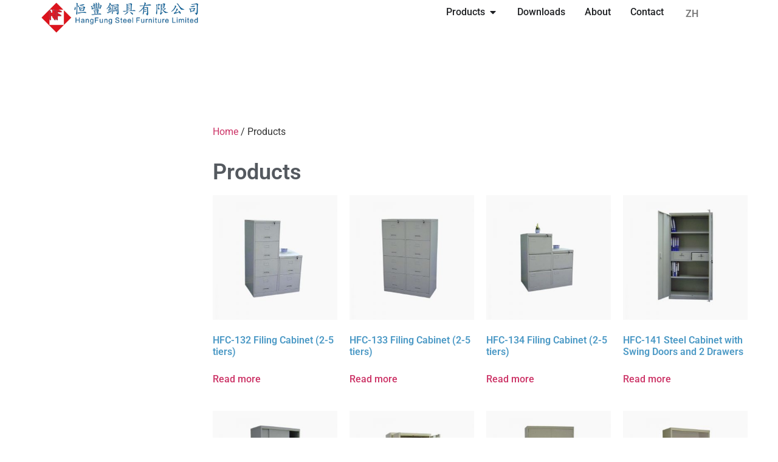

--- FILE ---
content_type: text/html; charset=UTF-8
request_url: https://hangfungsf.com/products/
body_size: 21573
content:
<!doctype html><html lang="en-US"><head><script data-no-optimize="1">var litespeed_docref=sessionStorage.getItem("litespeed_docref");litespeed_docref&&(Object.defineProperty(document,"referrer",{get:function(){return litespeed_docref}}),sessionStorage.removeItem("litespeed_docref"));</script> <meta charset="UTF-8"><meta name="viewport" content="width=device-width, initial-scale=1"><link rel="profile" href="https://gmpg.org/xfn/11"><title>Products &#8211; Hang Fung Steel Furniture Limited</title><meta name='robots' content='max-image-preview:large' /><style>img:is([sizes="auto" i], [sizes^="auto," i]) { contain-intrinsic-size: 3000px 1500px }</style><link rel='dns-prefetch' href='//www.googletagmanager.com' /><link rel="alternate" type="application/rss+xml" title="Hang Fung Steel Furniture Limited &raquo; Feed" href="https://hangfungsf.com/feed/" /><link rel="alternate" type="application/rss+xml" title="Hang Fung Steel Furniture Limited &raquo; Comments Feed" href="https://hangfungsf.com/comments/feed/" /><link rel="alternate" type="application/rss+xml" title="Hang Fung Steel Furniture Limited &raquo; Products Feed" href="https://hangfungsf.com/products/feed/" /><link data-optimized="2" rel="stylesheet" href="https://hangfungsf.com/wp-content/litespeed/css/72f13478d90db84e746775cdfb9c4744.css?ver=04576" /><style id='global-styles-inline-css'>:root{--wp--preset--aspect-ratio--square: 1;--wp--preset--aspect-ratio--4-3: 4/3;--wp--preset--aspect-ratio--3-4: 3/4;--wp--preset--aspect-ratio--3-2: 3/2;--wp--preset--aspect-ratio--2-3: 2/3;--wp--preset--aspect-ratio--16-9: 16/9;--wp--preset--aspect-ratio--9-16: 9/16;--wp--preset--color--black: #000000;--wp--preset--color--cyan-bluish-gray: #abb8c3;--wp--preset--color--white: #ffffff;--wp--preset--color--pale-pink: #f78da7;--wp--preset--color--vivid-red: #cf2e2e;--wp--preset--color--luminous-vivid-orange: #ff6900;--wp--preset--color--luminous-vivid-amber: #fcb900;--wp--preset--color--light-green-cyan: #7bdcb5;--wp--preset--color--vivid-green-cyan: #00d084;--wp--preset--color--pale-cyan-blue: #8ed1fc;--wp--preset--color--vivid-cyan-blue: #0693e3;--wp--preset--color--vivid-purple: #9b51e0;--wp--preset--gradient--vivid-cyan-blue-to-vivid-purple: linear-gradient(135deg,rgba(6,147,227,1) 0%,rgb(155,81,224) 100%);--wp--preset--gradient--light-green-cyan-to-vivid-green-cyan: linear-gradient(135deg,rgb(122,220,180) 0%,rgb(0,208,130) 100%);--wp--preset--gradient--luminous-vivid-amber-to-luminous-vivid-orange: linear-gradient(135deg,rgba(252,185,0,1) 0%,rgba(255,105,0,1) 100%);--wp--preset--gradient--luminous-vivid-orange-to-vivid-red: linear-gradient(135deg,rgba(255,105,0,1) 0%,rgb(207,46,46) 100%);--wp--preset--gradient--very-light-gray-to-cyan-bluish-gray: linear-gradient(135deg,rgb(238,238,238) 0%,rgb(169,184,195) 100%);--wp--preset--gradient--cool-to-warm-spectrum: linear-gradient(135deg,rgb(74,234,220) 0%,rgb(151,120,209) 20%,rgb(207,42,186) 40%,rgb(238,44,130) 60%,rgb(251,105,98) 80%,rgb(254,248,76) 100%);--wp--preset--gradient--blush-light-purple: linear-gradient(135deg,rgb(255,206,236) 0%,rgb(152,150,240) 100%);--wp--preset--gradient--blush-bordeaux: linear-gradient(135deg,rgb(254,205,165) 0%,rgb(254,45,45) 50%,rgb(107,0,62) 100%);--wp--preset--gradient--luminous-dusk: linear-gradient(135deg,rgb(255,203,112) 0%,rgb(199,81,192) 50%,rgb(65,88,208) 100%);--wp--preset--gradient--pale-ocean: linear-gradient(135deg,rgb(255,245,203) 0%,rgb(182,227,212) 50%,rgb(51,167,181) 100%);--wp--preset--gradient--electric-grass: linear-gradient(135deg,rgb(202,248,128) 0%,rgb(113,206,126) 100%);--wp--preset--gradient--midnight: linear-gradient(135deg,rgb(2,3,129) 0%,rgb(40,116,252) 100%);--wp--preset--font-size--small: 13px;--wp--preset--font-size--medium: 20px;--wp--preset--font-size--large: 36px;--wp--preset--font-size--x-large: 42px;--wp--preset--spacing--20: 0.44rem;--wp--preset--spacing--30: 0.67rem;--wp--preset--spacing--40: 1rem;--wp--preset--spacing--50: 1.5rem;--wp--preset--spacing--60: 2.25rem;--wp--preset--spacing--70: 3.38rem;--wp--preset--spacing--80: 5.06rem;--wp--preset--shadow--natural: 6px 6px 9px rgba(0, 0, 0, 0.2);--wp--preset--shadow--deep: 12px 12px 50px rgba(0, 0, 0, 0.4);--wp--preset--shadow--sharp: 6px 6px 0px rgba(0, 0, 0, 0.2);--wp--preset--shadow--outlined: 6px 6px 0px -3px rgba(255, 255, 255, 1), 6px 6px rgba(0, 0, 0, 1);--wp--preset--shadow--crisp: 6px 6px 0px rgba(0, 0, 0, 1);}:root { --wp--style--global--content-size: 800px;--wp--style--global--wide-size: 1200px; }:where(body) { margin: 0; }.wp-site-blocks > .alignleft { float: left; margin-right: 2em; }.wp-site-blocks > .alignright { float: right; margin-left: 2em; }.wp-site-blocks > .aligncenter { justify-content: center; margin-left: auto; margin-right: auto; }:where(.wp-site-blocks) > * { margin-block-start: 24px; margin-block-end: 0; }:where(.wp-site-blocks) > :first-child { margin-block-start: 0; }:where(.wp-site-blocks) > :last-child { margin-block-end: 0; }:root { --wp--style--block-gap: 24px; }:root :where(.is-layout-flow) > :first-child{margin-block-start: 0;}:root :where(.is-layout-flow) > :last-child{margin-block-end: 0;}:root :where(.is-layout-flow) > *{margin-block-start: 24px;margin-block-end: 0;}:root :where(.is-layout-constrained) > :first-child{margin-block-start: 0;}:root :where(.is-layout-constrained) > :last-child{margin-block-end: 0;}:root :where(.is-layout-constrained) > *{margin-block-start: 24px;margin-block-end: 0;}:root :where(.is-layout-flex){gap: 24px;}:root :where(.is-layout-grid){gap: 24px;}.is-layout-flow > .alignleft{float: left;margin-inline-start: 0;margin-inline-end: 2em;}.is-layout-flow > .alignright{float: right;margin-inline-start: 2em;margin-inline-end: 0;}.is-layout-flow > .aligncenter{margin-left: auto !important;margin-right: auto !important;}.is-layout-constrained > .alignleft{float: left;margin-inline-start: 0;margin-inline-end: 2em;}.is-layout-constrained > .alignright{float: right;margin-inline-start: 2em;margin-inline-end: 0;}.is-layout-constrained > .aligncenter{margin-left: auto !important;margin-right: auto !important;}.is-layout-constrained > :where(:not(.alignleft):not(.alignright):not(.alignfull)){max-width: var(--wp--style--global--content-size);margin-left: auto !important;margin-right: auto !important;}.is-layout-constrained > .alignwide{max-width: var(--wp--style--global--wide-size);}body .is-layout-flex{display: flex;}.is-layout-flex{flex-wrap: wrap;align-items: center;}.is-layout-flex > :is(*, div){margin: 0;}body .is-layout-grid{display: grid;}.is-layout-grid > :is(*, div){margin: 0;}body{padding-top: 0px;padding-right: 0px;padding-bottom: 0px;padding-left: 0px;}a:where(:not(.wp-element-button)){text-decoration: underline;}:root :where(.wp-element-button, .wp-block-button__link){background-color: #32373c;border-width: 0;color: #fff;font-family: inherit;font-size: inherit;line-height: inherit;padding: calc(0.667em + 2px) calc(1.333em + 2px);text-decoration: none;}.has-black-color{color: var(--wp--preset--color--black) !important;}.has-cyan-bluish-gray-color{color: var(--wp--preset--color--cyan-bluish-gray) !important;}.has-white-color{color: var(--wp--preset--color--white) !important;}.has-pale-pink-color{color: var(--wp--preset--color--pale-pink) !important;}.has-vivid-red-color{color: var(--wp--preset--color--vivid-red) !important;}.has-luminous-vivid-orange-color{color: var(--wp--preset--color--luminous-vivid-orange) !important;}.has-luminous-vivid-amber-color{color: var(--wp--preset--color--luminous-vivid-amber) !important;}.has-light-green-cyan-color{color: var(--wp--preset--color--light-green-cyan) !important;}.has-vivid-green-cyan-color{color: var(--wp--preset--color--vivid-green-cyan) !important;}.has-pale-cyan-blue-color{color: var(--wp--preset--color--pale-cyan-blue) !important;}.has-vivid-cyan-blue-color{color: var(--wp--preset--color--vivid-cyan-blue) !important;}.has-vivid-purple-color{color: var(--wp--preset--color--vivid-purple) !important;}.has-black-background-color{background-color: var(--wp--preset--color--black) !important;}.has-cyan-bluish-gray-background-color{background-color: var(--wp--preset--color--cyan-bluish-gray) !important;}.has-white-background-color{background-color: var(--wp--preset--color--white) !important;}.has-pale-pink-background-color{background-color: var(--wp--preset--color--pale-pink) !important;}.has-vivid-red-background-color{background-color: var(--wp--preset--color--vivid-red) !important;}.has-luminous-vivid-orange-background-color{background-color: var(--wp--preset--color--luminous-vivid-orange) !important;}.has-luminous-vivid-amber-background-color{background-color: var(--wp--preset--color--luminous-vivid-amber) !important;}.has-light-green-cyan-background-color{background-color: var(--wp--preset--color--light-green-cyan) !important;}.has-vivid-green-cyan-background-color{background-color: var(--wp--preset--color--vivid-green-cyan) !important;}.has-pale-cyan-blue-background-color{background-color: var(--wp--preset--color--pale-cyan-blue) !important;}.has-vivid-cyan-blue-background-color{background-color: var(--wp--preset--color--vivid-cyan-blue) !important;}.has-vivid-purple-background-color{background-color: var(--wp--preset--color--vivid-purple) !important;}.has-black-border-color{border-color: var(--wp--preset--color--black) !important;}.has-cyan-bluish-gray-border-color{border-color: var(--wp--preset--color--cyan-bluish-gray) !important;}.has-white-border-color{border-color: var(--wp--preset--color--white) !important;}.has-pale-pink-border-color{border-color: var(--wp--preset--color--pale-pink) !important;}.has-vivid-red-border-color{border-color: var(--wp--preset--color--vivid-red) !important;}.has-luminous-vivid-orange-border-color{border-color: var(--wp--preset--color--luminous-vivid-orange) !important;}.has-luminous-vivid-amber-border-color{border-color: var(--wp--preset--color--luminous-vivid-amber) !important;}.has-light-green-cyan-border-color{border-color: var(--wp--preset--color--light-green-cyan) !important;}.has-vivid-green-cyan-border-color{border-color: var(--wp--preset--color--vivid-green-cyan) !important;}.has-pale-cyan-blue-border-color{border-color: var(--wp--preset--color--pale-cyan-blue) !important;}.has-vivid-cyan-blue-border-color{border-color: var(--wp--preset--color--vivid-cyan-blue) !important;}.has-vivid-purple-border-color{border-color: var(--wp--preset--color--vivid-purple) !important;}.has-vivid-cyan-blue-to-vivid-purple-gradient-background{background: var(--wp--preset--gradient--vivid-cyan-blue-to-vivid-purple) !important;}.has-light-green-cyan-to-vivid-green-cyan-gradient-background{background: var(--wp--preset--gradient--light-green-cyan-to-vivid-green-cyan) !important;}.has-luminous-vivid-amber-to-luminous-vivid-orange-gradient-background{background: var(--wp--preset--gradient--luminous-vivid-amber-to-luminous-vivid-orange) !important;}.has-luminous-vivid-orange-to-vivid-red-gradient-background{background: var(--wp--preset--gradient--luminous-vivid-orange-to-vivid-red) !important;}.has-very-light-gray-to-cyan-bluish-gray-gradient-background{background: var(--wp--preset--gradient--very-light-gray-to-cyan-bluish-gray) !important;}.has-cool-to-warm-spectrum-gradient-background{background: var(--wp--preset--gradient--cool-to-warm-spectrum) !important;}.has-blush-light-purple-gradient-background{background: var(--wp--preset--gradient--blush-light-purple) !important;}.has-blush-bordeaux-gradient-background{background: var(--wp--preset--gradient--blush-bordeaux) !important;}.has-luminous-dusk-gradient-background{background: var(--wp--preset--gradient--luminous-dusk) !important;}.has-pale-ocean-gradient-background{background: var(--wp--preset--gradient--pale-ocean) !important;}.has-electric-grass-gradient-background{background: var(--wp--preset--gradient--electric-grass) !important;}.has-midnight-gradient-background{background: var(--wp--preset--gradient--midnight) !important;}.has-small-font-size{font-size: var(--wp--preset--font-size--small) !important;}.has-medium-font-size{font-size: var(--wp--preset--font-size--medium) !important;}.has-large-font-size{font-size: var(--wp--preset--font-size--large) !important;}.has-x-large-font-size{font-size: var(--wp--preset--font-size--x-large) !important;}
:root :where(.wp-block-pullquote){font-size: 1.5em;line-height: 1.6;}</style><style id='woocommerce-inline-inline-css'>.woocommerce form .form-row .required { visibility: visible; }</style><style id='wpgb-head-inline-css'>.wp-grid-builder:not(.wpgb-template),.wpgb-facet{opacity:0.01}.wpgb-facet fieldset{margin:0;padding:0;border:none;outline:none;box-shadow:none}.wpgb-facet fieldset:last-child{margin-bottom:40px;}.wpgb-facet fieldset legend.wpgb-sr-only{height:1px;width:1px}</style> <script type="litespeed/javascript" data-src="https://hangfungsf.com/wp-includes/js/jquery/jquery.min.js" id="jquery-core-js"></script> <script id="woocommerce-js-extra" type="litespeed/javascript">var woocommerce_params={"ajax_url":"\/wp-admin\/admin-ajax.php","wc_ajax_url":"\/?wc-ajax=%%endpoint%%","i18n_password_show":"Show password","i18n_password_hide":"Hide password"}</script>  <script type="litespeed/javascript" data-src="https://www.googletagmanager.com/gtag/js?id=G-PM816P8V5M" id="google_gtagjs-js"></script> <script id="google_gtagjs-js-after" type="litespeed/javascript">window.dataLayer=window.dataLayer||[];function gtag(){dataLayer.push(arguments)}
gtag("set","linker",{"domains":["hangfungsf.com"]});gtag("js",new Date());gtag("set","developer_id.dZTNiMT",!0);gtag("config","G-PM816P8V5M")</script> <link rel="https://api.w.org/" href="https://hangfungsf.com/wp-json/" /><link rel="EditURI" type="application/rsd+xml" title="RSD" href="https://hangfungsf.com/xmlrpc.php?rsd" /><meta name="generator" content="WordPress 6.8.3" /><meta name="generator" content="WooCommerce 10.4.3" /><meta name="generator" content="Site Kit by Google 1.155.0" /><noscript><style>.wp-grid-builder .wpgb-card.wpgb-card-hidden .wpgb-card-wrapper{opacity:1!important;visibility:visible!important;transform:none!important}.wpgb-facet {opacity:1!important;pointer-events:auto!important}.wpgb-facet *:not(.wpgb-pagination-facet){display:none}</style></noscript><link rel="alternate" hreflang="en-US" href="https://hangfungsf.com/products/"/><link rel="alternate" hreflang="zh-HK" href="https://hangfungsf.com/zh/products/"/><link rel="alternate" hreflang="en" href="https://hangfungsf.com/products/"/><link rel="alternate" hreflang="zh" href="https://hangfungsf.com/zh/products/"/>
<noscript><style>.woocommerce-product-gallery{ opacity: 1 !important; }</style></noscript><meta name="generator" content="Elementor 3.33.4; features: additional_custom_breakpoints; settings: css_print_method-external, google_font-enabled, font_display-auto"><style>.e-con.e-parent:nth-of-type(n+4):not(.e-lazyloaded):not(.e-no-lazyload),
				.e-con.e-parent:nth-of-type(n+4):not(.e-lazyloaded):not(.e-no-lazyload) * {
					background-image: none !important;
				}
				@media screen and (max-height: 1024px) {
					.e-con.e-parent:nth-of-type(n+3):not(.e-lazyloaded):not(.e-no-lazyload),
					.e-con.e-parent:nth-of-type(n+3):not(.e-lazyloaded):not(.e-no-lazyload) * {
						background-image: none !important;
					}
				}
				@media screen and (max-height: 640px) {
					.e-con.e-parent:nth-of-type(n+2):not(.e-lazyloaded):not(.e-no-lazyload),
					.e-con.e-parent:nth-of-type(n+2):not(.e-lazyloaded):not(.e-no-lazyload) * {
						background-image: none !important;
					}
				}</style><link rel="icon" href="https://hangfungsf.com/wp-content/uploads/2022/03/cropped-HF_Logo-square-32x32.png" sizes="32x32" /><link rel="icon" href="https://hangfungsf.com/wp-content/uploads/2022/03/cropped-HF_Logo-square-192x192.png" sizes="192x192" /><link rel="apple-touch-icon" href="https://hangfungsf.com/wp-content/uploads/2022/03/cropped-HF_Logo-square-180x180.png" /><meta name="msapplication-TileImage" content="https://hangfungsf.com/wp-content/uploads/2022/03/cropped-HF_Logo-square-270x270.png" /></head><body class="archive post-type-archive post-type-archive-product wp-custom-logo wp-embed-responsive wp-theme-hello-elementor theme-hello-elementor woocommerce-shop woocommerce woocommerce-page woocommerce-no-js translatepress-en_US elementor-page-1264 elementor-default elementor-template-full-width elementor-kit-648"><a class="skip-link screen-reader-text" href="#content">Skip to content</a><div data-elementor-type="header" data-elementor-id="2385" class="elementor elementor-2385 elementor-location-header" data-elementor-post-type="elementor_library"><div class="elementor-element elementor-element-498d782 elementor-hidden-mobile e-flex e-con-boxed e-con e-parent" data-id="498d782" data-element_type="container" data-settings="{&quot;sticky&quot;:&quot;top&quot;,&quot;background_background&quot;:&quot;classic&quot;,&quot;sticky_on&quot;:[&quot;desktop&quot;,&quot;tablet&quot;,&quot;mobile&quot;],&quot;sticky_offset&quot;:0,&quot;sticky_effects_offset&quot;:0,&quot;sticky_anchor_link_offset&quot;:0}"><div class="e-con-inner"><div class="elementor-element elementor-element-609a388 e-con-full e-flex e-con e-child" data-id="609a388" data-element_type="container"><div class="elementor-element elementor-element-78871ea elementor-widget elementor-widget-image" data-id="78871ea" data-element_type="widget" data-widget_type="image.default"><div class="elementor-widget-container">
<a href="https://hangfungsf.com">
<img data-lazyloaded="1" src="[data-uri]" fetchpriority="high" width="800" height="168" data-src="https://hangfungsf.com/wp-content/uploads/2022/03/HF_Logo-W800.png" class="attachment-full size-full wp-image-1604" alt="" data-srcset="https://hangfungsf.com/wp-content/uploads/2022/03/HF_Logo-W800.png 800w, https://hangfungsf.com/wp-content/uploads/2022/03/HF_Logo-W800-600x126.png 600w, https://hangfungsf.com/wp-content/uploads/2022/03/HF_Logo-W800-300x63.png 300w, https://hangfungsf.com/wp-content/uploads/2022/03/HF_Logo-W800-768x161.png 768w, https://hangfungsf.com/wp-content/uploads/2022/03/HF_Logo-W800-350x74.png 350w" data-sizes="(max-width: 800px) 100vw, 800px" />								</a></div></div></div><div class="elementor-element elementor-element-00bd203 e-con-full e-flex e-con e-child" data-id="00bd203" data-element_type="container"><div class="elementor-element elementor-element-bf32769 e-n-menu-none e-full_width e-n-menu-layout-horizontal elementor-widget elementor-widget-n-menu" data-id="bf32769" data-element_type="widget" data-settings="{&quot;menu_items&quot;:[{&quot;item_title&quot;:&quot;Products&quot;,&quot;_id&quot;:&quot;54a1020&quot;,&quot;item_dropdown_content&quot;:&quot;yes&quot;,&quot;item_link&quot;:{&quot;url&quot;:&quot;&quot;,&quot;is_external&quot;:&quot;&quot;,&quot;nofollow&quot;:&quot;&quot;,&quot;custom_attributes&quot;:&quot;&quot;},&quot;item_icon&quot;:{&quot;value&quot;:&quot;&quot;,&quot;library&quot;:&quot;&quot;},&quot;item_icon_active&quot;:null,&quot;element_id&quot;:&quot;&quot;},{&quot;item_title&quot;:&quot;Downloads&quot;,&quot;_id&quot;:&quot;ab03822&quot;,&quot;item_link&quot;:{&quot;url&quot;:&quot;https:\/\/hangfungsf.com\/downloads\/&quot;,&quot;is_external&quot;:&quot;&quot;,&quot;nofollow&quot;:&quot;&quot;,&quot;custom_attributes&quot;:&quot;&quot;},&quot;__dynamic__&quot;:[],&quot;item_dropdown_content&quot;:&quot;no&quot;,&quot;item_icon&quot;:{&quot;value&quot;:&quot;&quot;,&quot;library&quot;:&quot;&quot;},&quot;item_icon_active&quot;:null,&quot;element_id&quot;:&quot;&quot;},{&quot;item_title&quot;:&quot;About&quot;,&quot;_id&quot;:&quot;926546d&quot;,&quot;item_link&quot;:{&quot;url&quot;:&quot;https:\/\/hangfungsf.com\/about\/&quot;,&quot;is_external&quot;:&quot;&quot;,&quot;nofollow&quot;:&quot;&quot;,&quot;custom_attributes&quot;:&quot;&quot;},&quot;item_dropdown_content&quot;:&quot;no&quot;,&quot;item_icon&quot;:{&quot;value&quot;:&quot;&quot;,&quot;library&quot;:&quot;&quot;},&quot;item_icon_active&quot;:null,&quot;element_id&quot;:&quot;&quot;},{&quot;_id&quot;:&quot;238ef1f&quot;,&quot;item_title&quot;:&quot;Contact&quot;,&quot;item_link&quot;:{&quot;url&quot;:&quot;https:\/\/hangfungsf.com\/contact\/&quot;,&quot;is_external&quot;:&quot;&quot;,&quot;nofollow&quot;:&quot;&quot;,&quot;custom_attributes&quot;:&quot;&quot;},&quot;item_dropdown_content&quot;:&quot;no&quot;,&quot;item_icon&quot;:{&quot;value&quot;:&quot;&quot;,&quot;library&quot;:&quot;&quot;},&quot;item_icon_active&quot;:null,&quot;element_id&quot;:&quot;&quot;}],&quot;item_position_horizontal&quot;:&quot;end&quot;,&quot;open_on&quot;:&quot;click&quot;,&quot;breakpoint_selector&quot;:&quot;none&quot;,&quot;content_width&quot;:&quot;full_width&quot;,&quot;item_layout&quot;:&quot;horizontal&quot;,&quot;horizontal_scroll&quot;:&quot;disable&quot;,&quot;menu_item_title_distance_from_content&quot;:{&quot;unit&quot;:&quot;px&quot;,&quot;size&quot;:0,&quot;sizes&quot;:[]},&quot;menu_item_title_distance_from_content_tablet&quot;:{&quot;unit&quot;:&quot;px&quot;,&quot;size&quot;:&quot;&quot;,&quot;sizes&quot;:[]},&quot;menu_item_title_distance_from_content_mobile&quot;:{&quot;unit&quot;:&quot;px&quot;,&quot;size&quot;:&quot;&quot;,&quot;sizes&quot;:[]}}" data-widget_type="mega-menu.default"><div class="elementor-widget-container"><nav class="e-n-menu" data-widget-number="200" aria-label="Menu">
<button class="e-n-menu-toggle" id="menu-toggle-200" aria-haspopup="true" aria-expanded="false" aria-controls="menubar-200" aria-label="Menu Toggle">
<span class="e-n-menu-toggle-icon e-open">
<i class="eicon-menu-bar"></i>			</span>
<span class="e-n-menu-toggle-icon e-close">
<i class="eicon-close"></i>			</span>
</button><div class="e-n-menu-wrapper" id="menubar-200" aria-labelledby="menu-toggle-200"><ul class="e-n-menu-heading"><li class="e-n-menu-item"><div id="e-n-menu-title-2001" class="e-n-menu-title e-click"><div class="e-n-menu-title-container">												<span class="e-n-menu-title-text">
Products						</span></div>											<button id="e-n-menu-dropdown-icon-2001" class="e-n-menu-dropdown-icon e-focus" data-tab-index="1" aria-haspopup="true" aria-expanded="false" aria-controls="e-n-menu-content-2001" >
<span class="e-n-menu-dropdown-icon-opened">
<i aria-hidden="true" class="fas fa-caret-up"></i>								<span class="elementor-screen-only">Close Products</span>
</span>
<span class="e-n-menu-dropdown-icon-closed">
<i aria-hidden="true" class="fas fa-caret-down"></i>								<span class="elementor-screen-only">Open Products</span>
</span>
</button></div><div class="e-n-menu-content"><div id="e-n-menu-content-2001" data-tab-index="1" aria-labelledby="e-n-menu-dropdown-icon-2001" class="elementor-element elementor-element-3b4272d e-flex e-con-boxed e-con e-child" data-id="3b4272d" data-element_type="container" data-settings="{&quot;background_background&quot;:&quot;classic&quot;}"><div class="e-con-inner"><div class="elementor-element elementor-element-29f43f1 e-con-full e-flex e-con e-child" data-id="29f43f1" data-element_type="container"><div class="elementor-element elementor-element-3f939f0 elementor-widget elementor-widget-heading" data-id="3f939f0" data-element_type="widget" data-widget_type="heading.default"><div class="elementor-widget-container"><h6 class="elementor-heading-title elementor-size-default"><a href="https://hangfungsf.com/product-category/storage/?_product_category=storage">Storage</a></h6></div></div><div class="elementor-element elementor-element-9c235fa elementor-nav-menu--dropdown-tablet elementor-nav-menu__text-align-aside elementor-nav-menu--toggle elementor-nav-menu--burger elementor-widget elementor-widget-nav-menu" data-id="9c235fa" data-element_type="widget" data-settings="{&quot;layout&quot;:&quot;vertical&quot;,&quot;submenu_icon&quot;:{&quot;value&quot;:&quot;&lt;i class=\&quot;fas fa-caret-down\&quot;&gt;&lt;\/i&gt;&quot;,&quot;library&quot;:&quot;fa-solid&quot;},&quot;toggle&quot;:&quot;burger&quot;}" data-widget_type="nav-menu.default"><div class="elementor-widget-container"><nav aria-label="Menu" class="elementor-nav-menu--main elementor-nav-menu__container elementor-nav-menu--layout-vertical e--pointer-underline e--animation-fade"><ul id="menu-1-9c235fa" class="elementor-nav-menu sm-vertical"><li class="menu-item menu-item-type-custom menu-item-object-custom menu-item-2486"><a href="https://hangfungsf.com/product-category/storage/?_product_category=filing-cabinet" class="elementor-item">Filing Cabinet</a></li><li class="menu-item menu-item-type-custom menu-item-object-custom menu-item-2487"><a href="https://hangfungsf.com/product-category/storage/?_product_category=locker" class="elementor-item">Locker</a></li><li class="menu-item menu-item-type-custom menu-item-object-custom menu-item-2488"><a href="https://hangfungsf.com/product-category/storage/?_product_category=roller-shutter-doors" class="elementor-item">Roller Shutter Doors</a></li></ul></nav><div class="elementor-menu-toggle" role="button" tabindex="0" aria-label="Menu Toggle" aria-expanded="false">
<i aria-hidden="true" role="presentation" class="elementor-menu-toggle__icon--open eicon-menu-bar"></i><i aria-hidden="true" role="presentation" class="elementor-menu-toggle__icon--close eicon-close"></i></div><nav class="elementor-nav-menu--dropdown elementor-nav-menu__container" aria-hidden="true"><ul id="menu-2-9c235fa" class="elementor-nav-menu sm-vertical"><li class="menu-item menu-item-type-custom menu-item-object-custom menu-item-2486"><a href="https://hangfungsf.com/product-category/storage/?_product_category=filing-cabinet" class="elementor-item" tabindex="-1">Filing Cabinet</a></li><li class="menu-item menu-item-type-custom menu-item-object-custom menu-item-2487"><a href="https://hangfungsf.com/product-category/storage/?_product_category=locker" class="elementor-item" tabindex="-1">Locker</a></li><li class="menu-item menu-item-type-custom menu-item-object-custom menu-item-2488"><a href="https://hangfungsf.com/product-category/storage/?_product_category=roller-shutter-doors" class="elementor-item" tabindex="-1">Roller Shutter Doors</a></li></ul></nav></div></div></div><div class="elementor-element elementor-element-3ec4226 e-con-full e-flex e-con e-child" data-id="3ec4226" data-element_type="container"><div class="elementor-element elementor-element-36f9019 elementor-widget elementor-widget-heading" data-id="36f9019" data-element_type="widget" data-widget_type="heading.default"><div class="elementor-widget-container"><h6 class="elementor-heading-title elementor-size-default"><a href="https://hangfungsf.com/product-category/desks-tables/?_product_category=desks-tables">Desks &amp; Tables</a></h6></div></div></div><div class="elementor-element elementor-element-8131a7d e-con-full e-flex e-con e-child" data-id="8131a7d" data-element_type="container"></div><div class="elementor-element elementor-element-4592eb0 e-con-full e-flex e-con e-child" data-id="4592eb0" data-element_type="container"></div></div></div></div></li><li class="e-n-menu-item"><div id="e-n-menu-title-2002" class="e-n-menu-title">
<a class="e-n-menu-title-container e-focus e-link" href="https://hangfungsf.com/downloads/">												<span class="e-n-menu-title-text">
Downloads						</span>
</a></div></li><li class="e-n-menu-item"><div id="e-n-menu-title-2003" class="e-n-menu-title">
<a class="e-n-menu-title-container e-focus e-link" href="https://hangfungsf.com/about/">												<span class="e-n-menu-title-text">
About						</span>
</a></div></li><li class="e-n-menu-item"><div id="e-n-menu-title-2004" class="e-n-menu-title">
<a class="e-n-menu-title-container e-focus e-link" href="https://hangfungsf.com/contact/">												<span class="e-n-menu-title-text">
Contact						</span>
</a></div></li></ul></div></nav></div></div></div><div class="elementor-element elementor-element-2f0a636 e-con-full e-flex e-con e-child" data-id="2f0a636" data-element_type="container"><div class="elementor-element elementor-element-4bb621a elementor-nav-menu--dropdown-tablet elementor-nav-menu__text-align-aside elementor-nav-menu--toggle elementor-nav-menu--burger elementor-widget elementor-widget-nav-menu" data-id="4bb621a" data-element_type="widget" data-settings="{&quot;layout&quot;:&quot;horizontal&quot;,&quot;submenu_icon&quot;:{&quot;value&quot;:&quot;&lt;i class=\&quot;fas fa-caret-down\&quot;&gt;&lt;\/i&gt;&quot;,&quot;library&quot;:&quot;fa-solid&quot;},&quot;toggle&quot;:&quot;burger&quot;}" data-widget_type="nav-menu.default"><div class="elementor-widget-container"><nav aria-label="Menu" class="elementor-nav-menu--main elementor-nav-menu__container elementor-nav-menu--layout-horizontal e--pointer-underline e--animation-fade"><ul id="menu-1-4bb621a" class="elementor-nav-menu"><li class="trp-language-switcher-container menu-item menu-item-type-post_type menu-item-object-language_switcher menu-item-2395"><a href="https://hangfungsf.com/zh/products/" class="elementor-item"><span data-no-translation><span class="trp-ls-language-name">ZH</span></span></a></li></ul></nav><div class="elementor-menu-toggle" role="button" tabindex="0" aria-label="Menu Toggle" aria-expanded="false">
<i aria-hidden="true" role="presentation" class="elementor-menu-toggle__icon--open eicon-menu-bar"></i><i aria-hidden="true" role="presentation" class="elementor-menu-toggle__icon--close eicon-close"></i></div><nav class="elementor-nav-menu--dropdown elementor-nav-menu__container" aria-hidden="true"><ul id="menu-2-4bb621a" class="elementor-nav-menu"><li class="trp-language-switcher-container menu-item menu-item-type-post_type menu-item-object-language_switcher menu-item-2395"><a href="https://hangfungsf.com/zh/products/" class="elementor-item" tabindex="-1"><span data-no-translation><span class="trp-ls-language-name">ZH</span></span></a></li></ul></nav></div></div></div></div></div><div class="elementor-element elementor-element-11d9dd8 elementor-hidden-desktop elementor-hidden-tablet e-flex e-con-boxed e-con e-parent" data-id="11d9dd8" data-element_type="container" data-settings="{&quot;sticky&quot;:&quot;top&quot;,&quot;background_background&quot;:&quot;classic&quot;,&quot;sticky_on&quot;:[&quot;desktop&quot;,&quot;tablet&quot;,&quot;mobile&quot;],&quot;sticky_offset&quot;:0,&quot;sticky_effects_offset&quot;:0,&quot;sticky_anchor_link_offset&quot;:0}"><div class="e-con-inner"><div class="elementor-element elementor-element-80874df e-con-full e-flex e-con e-child" data-id="80874df" data-element_type="container"><div class="elementor-element elementor-element-b1fee24 elementor-widget elementor-widget-image" data-id="b1fee24" data-element_type="widget" data-widget_type="image.default"><div class="elementor-widget-container">
<a href="https://hangfungsf.com">
<img data-lazyloaded="1" src="[data-uri]" fetchpriority="high" width="800" height="168" data-src="https://hangfungsf.com/wp-content/uploads/2022/03/HF_Logo-W800.png" class="attachment-full size-full wp-image-1604" alt="" data-srcset="https://hangfungsf.com/wp-content/uploads/2022/03/HF_Logo-W800.png 800w, https://hangfungsf.com/wp-content/uploads/2022/03/HF_Logo-W800-600x126.png 600w, https://hangfungsf.com/wp-content/uploads/2022/03/HF_Logo-W800-300x63.png 300w, https://hangfungsf.com/wp-content/uploads/2022/03/HF_Logo-W800-768x161.png 768w, https://hangfungsf.com/wp-content/uploads/2022/03/HF_Logo-W800-350x74.png 350w" data-sizes="(max-width: 800px) 100vw, 800px" />								</a></div></div></div><div class="elementor-element elementor-element-c11dd3e e-con-full e-flex e-con e-child" data-id="c11dd3e" data-element_type="container"><div class="elementor-element elementor-element-8c11984 elementor-nav-menu__align-center elementor-nav-menu--dropdown-mobile elementor-nav-menu--stretch elementor-nav-menu__text-align-center elementor-nav-menu--toggle elementor-nav-menu--burger elementor-widget elementor-widget-nav-menu" data-id="8c11984" data-element_type="widget" data-settings="{&quot;full_width&quot;:&quot;stretch&quot;,&quot;layout&quot;:&quot;horizontal&quot;,&quot;submenu_icon&quot;:{&quot;value&quot;:&quot;&lt;i class=\&quot;fas fa-caret-down\&quot;&gt;&lt;\/i&gt;&quot;,&quot;library&quot;:&quot;fa-solid&quot;},&quot;toggle&quot;:&quot;burger&quot;}" data-widget_type="nav-menu.default"><div class="elementor-widget-container"><nav aria-label="Menu" class="elementor-nav-menu--main elementor-nav-menu__container elementor-nav-menu--layout-horizontal e--pointer-text e--animation-sink"><ul id="menu-1-8c11984" class="elementor-nav-menu"><li class="menu-item menu-item-type-post_type menu-item-object-page menu-item-home menu-item-2163"><a href="https://hangfungsf.com/" class="elementor-item">Home</a></li><li class="menu-item menu-item-type-post_type menu-item-object-page current-menu-item current_page_item menu-item-2092"><a href="https://hangfungsf.com/products/" aria-current="page" class="elementor-item elementor-item-active">Products</a></li><li class="menu-item menu-item-type-post_type menu-item-object-page menu-item-2091"><a href="https://hangfungsf.com/downloads/" class="elementor-item">Downloads</a></li><li class="menu-item menu-item-type-post_type menu-item-object-page menu-item-2089"><a href="https://hangfungsf.com/about/" class="elementor-item">About</a></li><li class="trp-language-switcher-container menu-item menu-item-type-post_type menu-item-object-language_switcher menu-item-2093"><a href="https://hangfungsf.com/zh/products/" class="elementor-item"><span data-no-translation><span class="trp-ls-language-name">ZH</span></span></a></li></ul></nav><div class="elementor-menu-toggle" role="button" tabindex="0" aria-label="Menu Toggle" aria-expanded="false">
<i aria-hidden="true" role="presentation" class="elementor-menu-toggle__icon--open eicon-menu-bar"></i><i aria-hidden="true" role="presentation" class="elementor-menu-toggle__icon--close eicon-close"></i></div><nav class="elementor-nav-menu--dropdown elementor-nav-menu__container" aria-hidden="true"><ul id="menu-2-8c11984" class="elementor-nav-menu"><li class="menu-item menu-item-type-post_type menu-item-object-page menu-item-home menu-item-2163"><a href="https://hangfungsf.com/" class="elementor-item" tabindex="-1">Home</a></li><li class="menu-item menu-item-type-post_type menu-item-object-page current-menu-item current_page_item menu-item-2092"><a href="https://hangfungsf.com/products/" aria-current="page" class="elementor-item elementor-item-active" tabindex="-1">Products</a></li><li class="menu-item menu-item-type-post_type menu-item-object-page menu-item-2091"><a href="https://hangfungsf.com/downloads/" class="elementor-item" tabindex="-1">Downloads</a></li><li class="menu-item menu-item-type-post_type menu-item-object-page menu-item-2089"><a href="https://hangfungsf.com/about/" class="elementor-item" tabindex="-1">About</a></li><li class="trp-language-switcher-container menu-item menu-item-type-post_type menu-item-object-language_switcher menu-item-2093"><a href="https://hangfungsf.com/zh/products/" class="elementor-item" tabindex="-1"><span data-no-translation><span class="trp-ls-language-name">ZH</span></span></a></li></ul></nav></div></div></div><div class="elementor-element elementor-element-660a27b e-con-full e-flex e-con e-child" data-id="660a27b" data-element_type="container"></div></div></div></div><div data-elementor-type="product-archive" data-elementor-id="1264" class="elementor elementor-1264 elementor-location-archive product" data-elementor-post-type="elementor_library"><section class="elementor-section elementor-top-section elementor-element elementor-element-f10c669 elementor-section-boxed elementor-section-height-default elementor-section-height-default" data-id="f10c669" data-element_type="section"><div class="elementor-container elementor-column-gap-default"><div class="elementor-column elementor-col-50 elementor-top-column elementor-element elementor-element-048b724" data-id="048b724" data-element_type="column"><div class="elementor-widget-wrap elementor-element-populated"></div></div><div class="elementor-column elementor-col-50 elementor-top-column elementor-element elementor-element-3faae79" data-id="3faae79" data-element_type="column"><div class="elementor-widget-wrap elementor-element-populated"><div class="elementor-element elementor-element-af70dba elementor-widget elementor-widget-woocommerce-breadcrumb" data-id="af70dba" data-element_type="widget" data-widget_type="woocommerce-breadcrumb.default"><div class="elementor-widget-container"><nav class="woocommerce-breadcrumb" aria-label="Breadcrumb"><a href="https://hangfungsf.com">Home</a>&nbsp;&#47;&nbsp;Products</nav></div></div><div class="elementor-element elementor-element-66c4b71 elementor-widget elementor-widget-theme-archive-title elementor-page-title elementor-widget-heading" data-id="66c4b71" data-element_type="widget" data-widget_type="theme-archive-title.default"><div class="elementor-widget-container"><h1 class="elementor-heading-title elementor-size-default">Products</h1></div></div><div class="elementor-element elementor-element-5318205 elementor-products-grid elementor-wc-products elementor-show-pagination-border-yes elementor-widget elementor-widget-wc-archive-products" data-id="5318205" data-element_type="widget" data-widget_type="wc-archive-products.default"><div class="elementor-widget-container"><div class="woocommerce columns-4 "><div class="woocommerce-notices-wrapper"></div><ul class="products elementor-grid columns-4"><li class="product type-product post-1209 status-publish first instock product_cat-filing-cabinet product_cat-storage product_tag-steel-furniture has-post-thumbnail shipping-taxable product-type-simple">
<a href="https://hangfungsf.com/product/hfc-132-filing-cabinet-2-5-tiers/" class="woocommerce-LoopProduct-link woocommerce-loop-product__link"><img data-lazyloaded="1" src="[data-uri]" width="300" height="300" data-src="https://hangfungsf.com/wp-content/uploads/2022/04/HFC-132-300x300.jpg" class="attachment-woocommerce_thumbnail size-woocommerce_thumbnail" alt="HFC-132 Filing Cabinet (2-5 tiers)" decoding="async" data-srcset="https://hangfungsf.com/wp-content/uploads/2022/04/HFC-132-300x300.jpg 300w, https://hangfungsf.com/wp-content/uploads/2022/04/HFC-132-150x150.jpg 150w, https://hangfungsf.com/wp-content/uploads/2022/04/HFC-132-100x100.jpg 100w" data-sizes="(max-width: 300px) 100vw, 300px" /><h2 class="woocommerce-loop-product__title">HFC-132 Filing Cabinet (2-5 tiers)</h2>
</a><a href="https://hangfungsf.com/product/hfc-132-filing-cabinet-2-5-tiers/" aria-describedby="woocommerce_loop_add_to_cart_link_describedby_1209" data-quantity="1" class="button product_type_simple" data-product_id="1209" data-product_sku="" aria-label="Read more about &ldquo;HFC-132 Filing Cabinet (2-5 tiers)&rdquo;" rel="nofollow" data-success_message="">Read more</a>	<span id="woocommerce_loop_add_to_cart_link_describedby_1209" class="screen-reader-text">
</span></li><li class="product type-product post-1285 status-publish instock product_cat-filing-cabinet product_cat-storage product_tag-steel-furniture has-post-thumbnail shipping-taxable product-type-simple">
<a href="https://hangfungsf.com/product/hfc-133-filing-cabinet-2-4-tiers/" class="woocommerce-LoopProduct-link woocommerce-loop-product__link"><img data-lazyloaded="1" src="[data-uri]" width="300" height="300" data-src="https://hangfungsf.com/wp-content/uploads/2022/04/HFC-133-300x300.jpg" class="attachment-woocommerce_thumbnail size-woocommerce_thumbnail" alt="HFC-133 Filing Cabinet (2-5 tiers)" decoding="async" data-srcset="https://hangfungsf.com/wp-content/uploads/2022/04/HFC-133-300x300.jpg 300w, https://hangfungsf.com/wp-content/uploads/2022/04/HFC-133-150x150.jpg 150w, https://hangfungsf.com/wp-content/uploads/2022/04/HFC-133-100x100.jpg 100w" data-sizes="(max-width: 300px) 100vw, 300px" /><h2 class="woocommerce-loop-product__title">HFC-133 Filing Cabinet (2-5 tiers)</h2>
</a><a href="https://hangfungsf.com/product/hfc-133-filing-cabinet-2-4-tiers/" aria-describedby="woocommerce_loop_add_to_cart_link_describedby_1285" data-quantity="1" class="button product_type_simple" data-product_id="1285" data-product_sku="" aria-label="Read more about &ldquo;HFC-133 Filing Cabinet (2-5 tiers)&rdquo;" rel="nofollow" data-success_message="">Read more</a>	<span id="woocommerce_loop_add_to_cart_link_describedby_1285" class="screen-reader-text">
</span></li><li class="product type-product post-1277 status-publish instock product_cat-filing-cabinet product_cat-storage product_tag-steel-furniture has-post-thumbnail shipping-taxable product-type-simple">
<a href="https://hangfungsf.com/product/hfc-134-filing-cabinet-2-5-tiers/" class="woocommerce-LoopProduct-link woocommerce-loop-product__link"><img data-lazyloaded="1" src="[data-uri]" loading="lazy" width="300" height="300" data-src="https://hangfungsf.com/wp-content/uploads/2022/04/HFC-134-300x300.jpg" class="attachment-woocommerce_thumbnail size-woocommerce_thumbnail" alt="HFC-134 Filing Cabinet (2-5 tiers)" decoding="async" data-srcset="https://hangfungsf.com/wp-content/uploads/2022/04/HFC-134-300x300.jpg 300w, https://hangfungsf.com/wp-content/uploads/2022/04/HFC-134-150x150.jpg 150w, https://hangfungsf.com/wp-content/uploads/2022/04/HFC-134-100x100.jpg 100w" data-sizes="(max-width: 300px) 100vw, 300px" /><h2 class="woocommerce-loop-product__title">HFC-134 Filing Cabinet (2-5 tiers)</h2>
</a><a href="https://hangfungsf.com/product/hfc-134-filing-cabinet-2-5-tiers/" aria-describedby="woocommerce_loop_add_to_cart_link_describedby_1277" data-quantity="1" class="button product_type_simple" data-product_id="1277" data-product_sku="" aria-label="Read more about &ldquo;HFC-134 Filing Cabinet (2-5 tiers)&rdquo;" rel="nofollow" data-success_message="">Read more</a>	<span id="woocommerce_loop_add_to_cart_link_describedby_1277" class="screen-reader-text">
</span></li><li class="product type-product post-1490 status-publish last instock product_cat-filing-cabinet product_cat-storage product_tag-steel-furniture has-post-thumbnail shipping-taxable product-type-simple">
<a href="https://hangfungsf.com/product/hfc-141-steel-cabinet-with-swing-doors-and-2-drawers/" class="woocommerce-LoopProduct-link woocommerce-loop-product__link"><img data-lazyloaded="1" src="[data-uri]" loading="lazy" width="300" height="300" data-src="https://hangfungsf.com/wp-content/uploads/2022/04/HFC-141-300x300.jpg" class="attachment-woocommerce_thumbnail size-woocommerce_thumbnail" alt="HFC-141 Steel Cabinet with Swing Doors and 2 Drawers" decoding="async" data-srcset="https://hangfungsf.com/wp-content/uploads/2022/04/HFC-141-300x300.jpg 300w, https://hangfungsf.com/wp-content/uploads/2022/04/HFC-141-150x150.jpg 150w, https://hangfungsf.com/wp-content/uploads/2022/04/HFC-141-100x100.jpg 100w" data-sizes="(max-width: 300px) 100vw, 300px" /><h2 class="woocommerce-loop-product__title">HFC-141 Steel Cabinet with Swing Doors and 2 Drawers</h2>
</a><a href="https://hangfungsf.com/product/hfc-141-steel-cabinet-with-swing-doors-and-2-drawers/" aria-describedby="woocommerce_loop_add_to_cart_link_describedby_1490" data-quantity="1" class="button product_type_simple" data-product_id="1490" data-product_sku="" aria-label="Read more about &ldquo;HFC-141 Steel Cabinet with Swing Doors and 2 Drawers&rdquo;" rel="nofollow" data-success_message="">Read more</a>	<span id="woocommerce_loop_add_to_cart_link_describedby_1490" class="screen-reader-text">
</span></li><li class="product type-product post-1455 status-publish first instock product_cat-filing-cabinet product_cat-storage product_tag-steel-furniture has-post-thumbnail shipping-taxable product-type-simple">
<a href="https://hangfungsf.com/product/hfc-142-sliding-door-steel-high-cabinet/" class="woocommerce-LoopProduct-link woocommerce-loop-product__link"><img data-lazyloaded="1" src="[data-uri]" loading="lazy" width="300" height="300" data-src="https://hangfungsf.com/wp-content/uploads/2022/04/HFC-142A-300x300.jpg" class="attachment-woocommerce_thumbnail size-woocommerce_thumbnail" alt="HFC-142 Sliding Door Steel High Cabinet" decoding="async" data-srcset="https://hangfungsf.com/wp-content/uploads/2022/04/HFC-142A-300x300.jpg 300w, https://hangfungsf.com/wp-content/uploads/2022/04/HFC-142A-150x150.jpg 150w, https://hangfungsf.com/wp-content/uploads/2022/04/HFC-142A-100x100.jpg 100w" data-sizes="(max-width: 300px) 100vw, 300px" /><h2 class="woocommerce-loop-product__title">HFC-142 Sliding Door Steel High Cabinet</h2>
</a><a href="https://hangfungsf.com/product/hfc-142-sliding-door-steel-high-cabinet/" aria-describedby="woocommerce_loop_add_to_cart_link_describedby_1455" data-quantity="1" class="button product_type_simple" data-product_id="1455" data-product_sku="" aria-label="Read more about &ldquo;HFC-142 Sliding Door Steel High Cabinet&rdquo;" rel="nofollow" data-success_message="">Read more</a>	<span id="woocommerce_loop_add_to_cart_link_describedby_1455" class="screen-reader-text">
</span></li><li class="product type-product post-1494 status-publish instock product_cat-filing-cabinet product_cat-storage product_tag-steel-furniture has-post-thumbnail shipping-taxable product-type-simple">
<a href="https://hangfungsf.com/product/hfc-143-steel-cabinet-with-swing-doors/" class="woocommerce-LoopProduct-link woocommerce-loop-product__link"><img data-lazyloaded="1" src="[data-uri]" loading="lazy" width="300" height="300" data-src="https://hangfungsf.com/wp-content/uploads/2022/04/HFC-143-300x300.jpg" class="attachment-woocommerce_thumbnail size-woocommerce_thumbnail" alt="HFC-143 Steel Cabinet with Swing Doors" decoding="async" data-srcset="https://hangfungsf.com/wp-content/uploads/2022/04/HFC-143-300x300.jpg 300w, https://hangfungsf.com/wp-content/uploads/2022/04/HFC-143-150x150.jpg 150w, https://hangfungsf.com/wp-content/uploads/2022/04/HFC-143-100x100.jpg 100w" data-sizes="(max-width: 300px) 100vw, 300px" /><h2 class="woocommerce-loop-product__title">HFC-143 Steel Cabinet with Swing Doors</h2>
</a><a href="https://hangfungsf.com/product/hfc-143-steel-cabinet-with-swing-doors/" aria-describedby="woocommerce_loop_add_to_cart_link_describedby_1494" data-quantity="1" class="button product_type_simple" data-product_id="1494" data-product_sku="" aria-label="Read more about &ldquo;HFC-143 Steel Cabinet with Swing Doors&rdquo;" rel="nofollow" data-success_message="">Read more</a>	<span id="woocommerce_loop_add_to_cart_link_describedby_1494" class="screen-reader-text">
</span></li><li class="product type-product post-1502 status-publish instock product_cat-filing-cabinet product_cat-storage product_tag-steel-furniture has-post-thumbnail shipping-taxable product-type-simple">
<a href="https://hangfungsf.com/product/hfc-144-steel-cabinet-with-double-swing-doors/" class="woocommerce-LoopProduct-link woocommerce-loop-product__link"><img data-lazyloaded="1" src="[data-uri]" loading="lazy" width="300" height="300" data-src="https://hangfungsf.com/wp-content/uploads/2022/04/HFC-144A-300x300.jpg" class="attachment-woocommerce_thumbnail size-woocommerce_thumbnail" alt="HFC-144A Steel Cabinet with Double Swing Doors" decoding="async" data-srcset="https://hangfungsf.com/wp-content/uploads/2022/04/HFC-144A-300x300.jpg 300w, https://hangfungsf.com/wp-content/uploads/2022/04/HFC-144A-150x150.jpg 150w, https://hangfungsf.com/wp-content/uploads/2022/04/HFC-144A-100x100.jpg 100w" data-sizes="(max-width: 300px) 100vw, 300px" /><h2 class="woocommerce-loop-product__title">HFC-144A Steel Cabinet with Double Swing Doors</h2>
</a><a href="https://hangfungsf.com/product/hfc-144-steel-cabinet-with-double-swing-doors/" aria-describedby="woocommerce_loop_add_to_cart_link_describedby_1502" data-quantity="1" class="button product_type_simple" data-product_id="1502" data-product_sku="" aria-label="Read more about &ldquo;HFC-144A Steel Cabinet with Double Swing Doors&rdquo;" rel="nofollow" data-success_message="">Read more</a>	<span id="woocommerce_loop_add_to_cart_link_describedby_1502" class="screen-reader-text">
</span></li><li class="product type-product post-1504 status-publish last instock product_cat-filing-cabinet product_cat-storage product_tag-steel-furniture has-post-thumbnail shipping-taxable product-type-simple">
<a href="https://hangfungsf.com/product/hfc-144b-steel-cabinet-with-open-shelves-swing-doors/" class="woocommerce-LoopProduct-link woocommerce-loop-product__link"><img data-lazyloaded="1" src="[data-uri]" loading="lazy" width="300" height="300" data-src="https://hangfungsf.com/wp-content/uploads/2022/04/HFC-144B-300x300.jpg" class="attachment-woocommerce_thumbnail size-woocommerce_thumbnail" alt="HFC-144B Steel Cabinet with Open Shelves / Swing Doors" decoding="async" data-srcset="https://hangfungsf.com/wp-content/uploads/2022/04/HFC-144B-300x300.jpg 300w, https://hangfungsf.com/wp-content/uploads/2022/04/HFC-144B-150x150.jpg 150w, https://hangfungsf.com/wp-content/uploads/2022/04/HFC-144B-100x100.jpg 100w" data-sizes="(max-width: 300px) 100vw, 300px" /><h2 class="woocommerce-loop-product__title">HFC-144B Steel Cabinet with Open Shelves / Swing Doors</h2>
</a><a href="https://hangfungsf.com/product/hfc-144b-steel-cabinet-with-open-shelves-swing-doors/" aria-describedby="woocommerce_loop_add_to_cart_link_describedby_1504" data-quantity="1" class="button product_type_simple" data-product_id="1504" data-product_sku="" aria-label="Read more about &ldquo;HFC-144B Steel Cabinet with Open Shelves / Swing Doors&rdquo;" rel="nofollow" data-success_message="">Read more</a>	<span id="woocommerce_loop_add_to_cart_link_describedby_1504" class="screen-reader-text">
</span></li><li class="product type-product post-1508 status-publish first instock product_cat-filing-cabinet product_cat-storage product_tag-steel-furniture has-post-thumbnail shipping-taxable product-type-simple">
<a href="https://hangfungsf.com/product/hfc-145-steel-cabinet-with-double-sliding-doors/" class="woocommerce-LoopProduct-link woocommerce-loop-product__link"><img data-lazyloaded="1" src="[data-uri]" loading="lazy" width="300" height="300" data-src="https://hangfungsf.com/wp-content/uploads/2022/04/HFC-145-300x300.jpg" class="attachment-woocommerce_thumbnail size-woocommerce_thumbnail" alt="HFC-145 Steel Cabinet with Double Sliding Doors" decoding="async" data-srcset="https://hangfungsf.com/wp-content/uploads/2022/04/HFC-145-300x300.jpg 300w, https://hangfungsf.com/wp-content/uploads/2022/04/HFC-145-150x150.jpg 150w, https://hangfungsf.com/wp-content/uploads/2022/04/HFC-145-100x100.jpg 100w" data-sizes="(max-width: 300px) 100vw, 300px" /><h2 class="woocommerce-loop-product__title">HFC-145 Steel Cabinet with Double Sliding Doors</h2>
</a><a href="https://hangfungsf.com/product/hfc-145-steel-cabinet-with-double-sliding-doors/" aria-describedby="woocommerce_loop_add_to_cart_link_describedby_1508" data-quantity="1" class="button product_type_simple" data-product_id="1508" data-product_sku="" aria-label="Read more about &ldquo;HFC-145 Steel Cabinet with Double Sliding Doors&rdquo;" rel="nofollow" data-success_message="">Read more</a>	<span id="woocommerce_loop_add_to_cart_link_describedby_1508" class="screen-reader-text">
</span></li><li class="product type-product post-1512 status-publish instock product_cat-filing-cabinet product_cat-storage product_tag-steel-furniture has-post-thumbnail shipping-taxable product-type-simple">
<a href="https://hangfungsf.com/product/hfc-146-steel-cabinet-with-sliding-glass-doors/" class="woocommerce-LoopProduct-link woocommerce-loop-product__link"><img data-lazyloaded="1" src="[data-uri]" loading="lazy" width="300" height="300" data-src="https://hangfungsf.com/wp-content/uploads/2022/04/HFC-146-300x300.jpg" class="attachment-woocommerce_thumbnail size-woocommerce_thumbnail" alt="HFC-146 Steel Cabinet With Sliding Glass Doors" decoding="async" data-srcset="https://hangfungsf.com/wp-content/uploads/2022/04/HFC-146-300x300.jpg 300w, https://hangfungsf.com/wp-content/uploads/2022/04/HFC-146-150x150.jpg 150w, https://hangfungsf.com/wp-content/uploads/2022/04/HFC-146-100x100.jpg 100w" data-sizes="(max-width: 300px) 100vw, 300px" /><h2 class="woocommerce-loop-product__title">HFC-146 Steel Cabinet With Sliding Glass Doors</h2>
</a><a href="https://hangfungsf.com/product/hfc-146-steel-cabinet-with-sliding-glass-doors/" aria-describedby="woocommerce_loop_add_to_cart_link_describedby_1512" data-quantity="1" class="button product_type_simple" data-product_id="1512" data-product_sku="" aria-label="Read more about &ldquo;HFC-146 Steel Cabinet With Sliding Glass Doors&rdquo;" rel="nofollow" data-success_message="">Read more</a>	<span id="woocommerce_loop_add_to_cart_link_describedby_1512" class="screen-reader-text">
</span></li><li class="product type-product post-1516 status-publish instock product_cat-filing-cabinet product_cat-storage product_tag-steel-furniture has-post-thumbnail shipping-taxable product-type-simple">
<a href="https://hangfungsf.com/product/hfc-147-steel-cabinet-with-glass-doors-swing-doors/" class="woocommerce-LoopProduct-link woocommerce-loop-product__link"><img data-lazyloaded="1" src="[data-uri]" loading="lazy" width="300" height="300" data-src="https://hangfungsf.com/wp-content/uploads/2022/04/HFC-147-300x300.jpg" class="attachment-woocommerce_thumbnail size-woocommerce_thumbnail" alt="HFC-147 Steel Cabinet With Glass Doors &amp; Swing Doors" decoding="async" data-srcset="https://hangfungsf.com/wp-content/uploads/2022/04/HFC-147-300x300.jpg 300w, https://hangfungsf.com/wp-content/uploads/2022/04/HFC-147-150x150.jpg 150w, https://hangfungsf.com/wp-content/uploads/2022/04/HFC-147-100x100.jpg 100w" data-sizes="(max-width: 300px) 100vw, 300px" /><h2 class="woocommerce-loop-product__title">HFC-147 Steel Cabinet With Glass Doors &#038; Swing Doors</h2>
</a><a href="https://hangfungsf.com/product/hfc-147-steel-cabinet-with-glass-doors-swing-doors/" aria-describedby="woocommerce_loop_add_to_cart_link_describedby_1516" data-quantity="1" class="button product_type_simple" data-product_id="1516" data-product_sku="" aria-label="Read more about &ldquo;HFC-147 Steel Cabinet With Glass Doors &amp; Swing Doors&rdquo;" rel="nofollow" data-success_message="">Read more</a>	<span id="woocommerce_loop_add_to_cart_link_describedby_1516" class="screen-reader-text">
</span></li><li class="product type-product post-1522 status-publish last instock product_cat-filing-cabinet product_cat-storage product_tag-steel-furniture has-post-thumbnail shipping-taxable product-type-simple">
<a href="https://hangfungsf.com/product/hfc-148-steel-cabinet-with-glass-doors-sliding-doors/" class="woocommerce-LoopProduct-link woocommerce-loop-product__link"><img data-lazyloaded="1" src="[data-uri]" loading="lazy" width="300" height="300" data-src="https://hangfungsf.com/wp-content/uploads/2022/04/HFC-148-300x300.jpg" class="attachment-woocommerce_thumbnail size-woocommerce_thumbnail" alt="HFC-148 Steel Cabinet With Glass Doors &amp; Sliding Doors" decoding="async" data-srcset="https://hangfungsf.com/wp-content/uploads/2022/04/HFC-148-300x300.jpg 300w, https://hangfungsf.com/wp-content/uploads/2022/04/HFC-148-150x150.jpg 150w, https://hangfungsf.com/wp-content/uploads/2022/04/HFC-148-100x100.jpg 100w" data-sizes="(max-width: 300px) 100vw, 300px" /><h2 class="woocommerce-loop-product__title">HFC-148 Steel Cabinet With Glass Doors &#038; Sliding Doors</h2>
</a><a href="https://hangfungsf.com/product/hfc-148-steel-cabinet-with-glass-doors-sliding-doors/" aria-describedby="woocommerce_loop_add_to_cart_link_describedby_1522" data-quantity="1" class="button product_type_simple" data-product_id="1522" data-product_sku="" aria-label="Read more about &ldquo;HFC-148 Steel Cabinet With Glass Doors &amp; Sliding Doors&rdquo;" rel="nofollow" data-success_message="">Read more</a>	<span id="woocommerce_loop_add_to_cart_link_describedby_1522" class="screen-reader-text">
</span></li><li class="product type-product post-1524 status-publish first instock product_cat-filing-cabinet product_cat-storage product_tag-steel-furniture has-post-thumbnail shipping-taxable product-type-simple">
<a href="https://hangfungsf.com/product/hfc-149-steel-cabinet-with-glass-doors/" class="woocommerce-LoopProduct-link woocommerce-loop-product__link"><img data-lazyloaded="1" src="[data-uri]" loading="lazy" width="300" height="300" data-src="https://hangfungsf.com/wp-content/uploads/2022/04/HFC-149-300x300.jpg" class="attachment-woocommerce_thumbnail size-woocommerce_thumbnail" alt="HFC-149 Steel Cabinet With Glass Doors" decoding="async" data-srcset="https://hangfungsf.com/wp-content/uploads/2022/04/HFC-149-300x300.jpg 300w, https://hangfungsf.com/wp-content/uploads/2022/04/HFC-149-150x150.jpg 150w, https://hangfungsf.com/wp-content/uploads/2022/04/HFC-149-100x100.jpg 100w" data-sizes="(max-width: 300px) 100vw, 300px" /><h2 class="woocommerce-loop-product__title">HFC-149 Steel Cabinet With Glass Doors</h2>
</a><a href="https://hangfungsf.com/product/hfc-149-steel-cabinet-with-glass-doors/" aria-describedby="woocommerce_loop_add_to_cart_link_describedby_1524" data-quantity="1" class="button product_type_simple" data-product_id="1524" data-product_sku="" aria-label="Read more about &ldquo;HFC-149 Steel Cabinet With Glass Doors&rdquo;" rel="nofollow" data-success_message="">Read more</a>	<span id="woocommerce_loop_add_to_cart_link_describedby_1524" class="screen-reader-text">
</span></li><li class="product type-product post-1528 status-publish instock product_cat-filing-cabinet product_cat-storage product_tag-steel-furniture has-post-thumbnail shipping-taxable product-type-simple">
<a href="https://hangfungsf.com/product/hfc-150-steel-cabinet-with-glass-doors/" class="woocommerce-LoopProduct-link woocommerce-loop-product__link"><img data-lazyloaded="1" src="[data-uri]" loading="lazy" width="300" height="300" data-src="https://hangfungsf.com/wp-content/uploads/2022/04/HFC-150-300x300.jpg" class="attachment-woocommerce_thumbnail size-woocommerce_thumbnail" alt="HFC-150 Steel Cabinet With Glass Doors" decoding="async" data-srcset="https://hangfungsf.com/wp-content/uploads/2022/04/HFC-150-300x300.jpg 300w, https://hangfungsf.com/wp-content/uploads/2022/04/HFC-150-150x150.jpg 150w, https://hangfungsf.com/wp-content/uploads/2022/04/HFC-150-100x100.jpg 100w" data-sizes="(max-width: 300px) 100vw, 300px" /><h2 class="woocommerce-loop-product__title">HFC-150 Steel Cabinet With Glass Doors</h2>
</a><a href="https://hangfungsf.com/product/hfc-150-steel-cabinet-with-glass-doors/" aria-describedby="woocommerce_loop_add_to_cart_link_describedby_1528" data-quantity="1" class="button product_type_simple" data-product_id="1528" data-product_sku="" aria-label="Read more about &ldquo;HFC-150 Steel Cabinet With Glass Doors&rdquo;" rel="nofollow" data-success_message="">Read more</a>	<span id="woocommerce_loop_add_to_cart_link_describedby_1528" class="screen-reader-text">
</span></li><li class="product type-product post-1532 status-publish instock product_cat-filing-cabinet product_cat-storage product_tag-steel-furniture has-post-thumbnail shipping-taxable product-type-simple">
<a href="https://hangfungsf.com/product/hfc-151-steel-cabinet-with-glass-doors/" class="woocommerce-LoopProduct-link woocommerce-loop-product__link"><img data-lazyloaded="1" src="[data-uri]" loading="lazy" width="300" height="300" data-src="https://hangfungsf.com/wp-content/uploads/2022/04/HFC-151A-300x300.jpg" class="attachment-woocommerce_thumbnail size-woocommerce_thumbnail" alt="HFC-151 Steel Cabinet With Glass Doors" decoding="async" data-srcset="https://hangfungsf.com/wp-content/uploads/2022/04/HFC-151A-300x300.jpg 300w, https://hangfungsf.com/wp-content/uploads/2022/04/HFC-151A-150x150.jpg 150w, https://hangfungsf.com/wp-content/uploads/2022/04/HFC-151A-100x100.jpg 100w" data-sizes="(max-width: 300px) 100vw, 300px" /><h2 class="woocommerce-loop-product__title">HFC-151 Steel Cabinet With Glass Doors</h2>
</a><a href="https://hangfungsf.com/product/hfc-151-steel-cabinet-with-glass-doors/" aria-describedby="woocommerce_loop_add_to_cart_link_describedby_1532" data-quantity="1" class="button product_type_simple" data-product_id="1532" data-product_sku="" aria-label="Read more about &ldquo;HFC-151 Steel Cabinet With Glass Doors&rdquo;" rel="nofollow" data-success_message="">Read more</a>	<span id="woocommerce_loop_add_to_cart_link_describedby_1532" class="screen-reader-text">
</span></li><li class="product type-product post-1538 status-publish last instock product_cat-filing-cabinet product_cat-storage product_tag-steel-furniture has-post-thumbnail shipping-taxable product-type-simple">
<a href="https://hangfungsf.com/product/hfc-152-steel-open-shelf-cabinet/" class="woocommerce-LoopProduct-link woocommerce-loop-product__link"><img data-lazyloaded="1" src="[data-uri]" loading="lazy" width="300" height="300" data-src="https://hangfungsf.com/wp-content/uploads/2022/04/HFC-152-300x300.jpg" class="attachment-woocommerce_thumbnail size-woocommerce_thumbnail" alt="HFC-152 Steel Open Shelf Cabinet" decoding="async" data-srcset="https://hangfungsf.com/wp-content/uploads/2022/04/HFC-152-300x300.jpg 300w, https://hangfungsf.com/wp-content/uploads/2022/04/HFC-152-150x150.jpg 150w, https://hangfungsf.com/wp-content/uploads/2022/04/HFC-152-100x100.jpg 100w" data-sizes="(max-width: 300px) 100vw, 300px" /><h2 class="woocommerce-loop-product__title">HFC-152 Steel Open Shelf Cabinet</h2>
</a><a href="https://hangfungsf.com/product/hfc-152-steel-open-shelf-cabinet/" aria-describedby="woocommerce_loop_add_to_cart_link_describedby_1538" data-quantity="1" class="button product_type_simple" data-product_id="1538" data-product_sku="" aria-label="Read more about &ldquo;HFC-152 Steel Open Shelf Cabinet&rdquo;" rel="nofollow" data-success_message="">Read more</a>	<span id="woocommerce_loop_add_to_cart_link_describedby_1538" class="screen-reader-text">
</span></li></ul><nav class="woocommerce-pagination" aria-label="Product Pagination"><ul class='page-numbers'><li><span aria-label="Page 1" aria-current="page" class="page-numbers current">1</span></li><li><a aria-label="Page 2" class="page-numbers" href="https://hangfungsf.com/products/page/2/">2</a></li><li><a aria-label="Page 3" class="page-numbers" href="https://hangfungsf.com/products/page/3/">3</a></li><li><a class="next page-numbers" href="https://hangfungsf.com/products/page/2/">&rarr;</a></li></ul></nav></div></div></div></div></div></div></section></div><div data-elementor-type="footer" data-elementor-id="1143" class="elementor elementor-1143 elementor-location-footer" data-elementor-post-type="elementor_library"><footer class="elementor-section elementor-top-section elementor-element elementor-element-47712dbe elementor-section-boxed elementor-section-height-default elementor-section-height-default" data-id="47712dbe" data-element_type="section" data-settings="{&quot;background_background&quot;:&quot;classic&quot;,&quot;shape_divider_top&quot;:&quot;pyramids&quot;,&quot;shape_divider_bottom&quot;:&quot;mountains&quot;}"><div class="elementor-shape elementor-shape-top" aria-hidden="true" data-negative="false">
<svg xmlns="http://www.w3.org/2000/svg" viewBox="0 0 1000 100" preserveAspectRatio="none">
<path class="elementor-shape-fill" d="M761.9,44.1L643.1,27.2L333.8,98L0,3.8V0l1000,0v3.9"/>
</svg></div><div class="elementor-shape elementor-shape-bottom" aria-hidden="true" data-negative="false">
<svg xmlns="http://www.w3.org/2000/svg" viewBox="0 0 1000 100" preserveAspectRatio="none">
<path class="elementor-shape-fill" opacity="0.33" d="M473,67.3c-203.9,88.3-263.1-34-320.3,0C66,119.1,0,59.7,0,59.7V0h1000v59.7 c0,0-62.1,26.1-94.9,29.3c-32.8,3.3-62.8-12.3-75.8-22.1C806,49.6,745.3,8.7,694.9,4.7S492.4,59,473,67.3z"/>
<path class="elementor-shape-fill" opacity="0.66" d="M734,67.3c-45.5,0-77.2-23.2-129.1-39.1c-28.6-8.7-150.3-10.1-254,39.1 s-91.7-34.4-149.2,0C115.7,118.3,0,39.8,0,39.8V0h1000v36.5c0,0-28.2-18.5-92.1-18.5C810.2,18.1,775.7,67.3,734,67.3z"/>
<path class="elementor-shape-fill" d="M766.1,28.9c-200-57.5-266,65.5-395.1,19.5C242,1.8,242,5.4,184.8,20.6C128,35.8,132.3,44.9,89.9,52.5C28.6,63.7,0,0,0,0 h1000c0,0-9.9,40.9-83.6,48.1S829.6,47,766.1,28.9z"/>
</svg></div><div class="elementor-container elementor-column-gap-default"><div class="elementor-column elementor-col-100 elementor-top-column elementor-element elementor-element-78b18897" data-id="78b18897" data-element_type="column"><div class="elementor-widget-wrap elementor-element-populated"><section class="elementor-section elementor-inner-section elementor-element elementor-element-4f19fc10 elementor-section-boxed elementor-section-height-default elementor-section-height-default" data-id="4f19fc10" data-element_type="section"><div class="elementor-container elementor-column-gap-default"><div class="elementor-column elementor-col-50 elementor-inner-column elementor-element elementor-element-5d7f6573" data-id="5d7f6573" data-element_type="column"><div class="elementor-widget-wrap elementor-element-populated"><div class="elementor-element elementor-element-762b38eb elementor-widget elementor-widget-heading" data-id="762b38eb" data-element_type="widget" data-widget_type="heading.default"><div class="elementor-widget-container"><h4 class="elementor-heading-title elementor-size-default"><a href="https://hangfungsf.com/about/">About</a></h4></div></div><div class="elementor-element elementor-element-274b08a7 elementor-align-left elementor-icon-list--layout-traditional elementor-list-item-link-full_width elementor-widget elementor-widget-icon-list" data-id="274b08a7" data-element_type="widget" data-widget_type="icon-list.default"><div class="elementor-widget-container"><ul class="elementor-icon-list-items"><li class="elementor-icon-list-item">
<a href="https://hangfungsf.com/about/#our-mission"><span class="elementor-icon-list-text">Our mission</span>
</a></li><li class="elementor-icon-list-item">
<a href="https://hangfungsf.com/about/#who-are-we"><span class="elementor-icon-list-text">Who are we</span>
</a></li><li class="elementor-icon-list-item">
<a href="https://hangfungsf.com/about/#our-values"><span class="elementor-icon-list-text">Our Values</span>
</a></li><li class="elementor-icon-list-item">
<a href="https://hangfungsf.com/about/#our-customers"><span class="elementor-icon-list-text">Our Customers</span>
</a></li></ul></div></div></div></div><div class="elementor-column elementor-col-50 elementor-inner-column elementor-element elementor-element-37ae19f" data-id="37ae19f" data-element_type="column"><div class="elementor-widget-wrap elementor-element-populated"><div class="elementor-element elementor-element-213a2ec elementor-widget elementor-widget-text-editor" data-id="213a2ec" data-element_type="widget" data-widget_type="text-editor.default"><div class="elementor-widget-container"><p><strong>Hang Fung Steel Furniture Limited</strong></p></div></div><div class="elementor-element elementor-element-e874f2f elementor-position-left elementor-view-default elementor-mobile-position-top elementor-widget elementor-widget-icon-box" data-id="e874f2f" data-element_type="widget" data-widget_type="icon-box.default"><div class="elementor-widget-container"><div class="elementor-icon-box-wrapper"><div class="elementor-icon-box-icon">
<span  class="elementor-icon">
<i aria-hidden="true" class="fas fa-phone"></i>				</span></div><div class="elementor-icon-box-content"><p class="elementor-icon-box-title">
<span  >
Call US						</span></p><p class="elementor-icon-box-description">
+852 2670 9116</p></div></div></div></div><div class="elementor-element elementor-element-6a1d614 elementor-position-left elementor-view-default elementor-mobile-position-top elementor-widget elementor-widget-icon-box" data-id="6a1d614" data-element_type="widget" data-widget_type="icon-box.default"><div class="elementor-widget-container"><div class="elementor-icon-box-wrapper"><div class="elementor-icon-box-icon">
<span  class="elementor-icon">
<i aria-hidden="true" class="fas fa-fax"></i>				</span></div><div class="elementor-icon-box-content"><p class="elementor-icon-box-title">
<span  >
Fax						</span></p><p class="elementor-icon-box-description">
+852 2671 4164</p></div></div></div></div><div class="elementor-element elementor-element-1399049 elementor-position-left elementor-view-default elementor-mobile-position-top elementor-widget elementor-widget-icon-box" data-id="1399049" data-element_type="widget" data-widget_type="icon-box.default"><div class="elementor-widget-container"><div class="elementor-icon-box-wrapper"><div class="elementor-icon-box-icon">
<span  class="elementor-icon">
<i aria-hidden="true" class="fas fa-envelope"></i>				</span></div><div class="elementor-icon-box-content"><p class="elementor-icon-box-title">
<span  >
Email						</span></p><p class="elementor-icon-box-description">
info@hangfungsf.com</p></div></div></div></div></div></div></div></section><section class="elementor-section elementor-inner-section elementor-element elementor-element-318e771c elementor-section-content-middle elementor-section-full_width elementor-section-height-default elementor-section-height-default" data-id="318e771c" data-element_type="section" data-settings="{&quot;background_background&quot;:&quot;classic&quot;}"><div class="elementor-container elementor-column-gap-default"><div class="elementor-column elementor-col-100 elementor-inner-column elementor-element elementor-element-577d8744" data-id="577d8744" data-element_type="column"><div class="elementor-widget-wrap elementor-element-populated"><div class="elementor-element elementor-element-50cafea9 elementor-widget elementor-widget-heading" data-id="50cafea9" data-element_type="widget" data-widget_type="heading.default"><div class="elementor-widget-container"><p class="elementor-heading-title elementor-size-default">Copyright 2025 © All rights Reserved.</p></div></div></div></div></div></section></div></div></div></footer></div>
<template id="tp-language" data-tp-language="en_US"></template><script type="speculationrules">{"prefetch":[{"source":"document","where":{"and":[{"href_matches":"\/*"},{"not":{"href_matches":["\/wp-*.php","\/wp-admin\/*","\/wp-content\/uploads\/*","\/wp-content\/*","\/wp-content\/plugins\/*","\/wp-content\/themes\/hello-elementor\/*","\/*\\?(.+)"]}},{"not":{"selector_matches":"a[rel~=\"nofollow\"]"}},{"not":{"selector_matches":".no-prefetch, .no-prefetch a"}}]},"eagerness":"conservative"}]}</script> <script type="application/ld+json">{"@context":"https://schema.org/","@type":"BreadcrumbList","itemListElement":[{"@type":"ListItem","position":1,"item":{"name":"Home","@id":"https://hangfungsf.com"}},{"@type":"ListItem","position":2,"item":{"name":"Products","@id":"https://hangfungsf.com/products/"}}]}</script> <script type="litespeed/javascript">const lazyloadRunObserver=()=>{const lazyloadBackgrounds=document.querySelectorAll(`.e-con.e-parent:not(.e-lazyloaded)`);const lazyloadBackgroundObserver=new IntersectionObserver((entries)=>{entries.forEach((entry)=>{if(entry.isIntersecting){let lazyloadBackground=entry.target;if(lazyloadBackground){lazyloadBackground.classList.add('e-lazyloaded')}
lazyloadBackgroundObserver.unobserve(entry.target)}})},{rootMargin:'200px 0px 200px 0px'});lazyloadBackgrounds.forEach((lazyloadBackground)=>{lazyloadBackgroundObserver.observe(lazyloadBackground)})};const events=['DOMContentLiteSpeedLoaded','elementor/lazyload/observe',];events.forEach((event)=>{document.addEventListener(event,lazyloadRunObserver)})</script> <script type="litespeed/javascript">(function(){var c=document.body.className;c=c.replace(/woocommerce-no-js/,'woocommerce-js');document.body.className=c})()</script> <script id="elementor-frontend-js-extra" type="litespeed/javascript">var EAELImageMaskingConfig={"svg_dir_url":"https:\/\/hangfungsf.com\/wp-content\/plugins\/essential-addons-for-elementor-lite\/assets\/front-end\/img\/image-masking\/svg-shapes\/"}</script> <script id="elementor-frontend-js-before" type="litespeed/javascript">var elementorFrontendConfig={"environmentMode":{"edit":!1,"wpPreview":!1,"isScriptDebug":!1},"i18n":{"shareOnFacebook":"Share on Facebook","shareOnTwitter":"Share on Twitter","pinIt":"Pin it","download":"Download","downloadImage":"Download image","fullscreen":"Fullscreen","zoom":"Zoom","share":"Share","playVideo":"Play Video","previous":"Previous","next":"Next","close":"Close","a11yCarouselPrevSlideMessage":"Previous slide","a11yCarouselNextSlideMessage":"Next slide","a11yCarouselFirstSlideMessage":"This is the first slide","a11yCarouselLastSlideMessage":"This is the last slide","a11yCarouselPaginationBulletMessage":"Go to slide"},"is_rtl":!1,"breakpoints":{"xs":0,"sm":480,"md":768,"lg":1025,"xl":1440,"xxl":1600},"responsive":{"breakpoints":{"mobile":{"label":"Mobile Portrait","value":767,"default_value":767,"direction":"max","is_enabled":!0},"mobile_extra":{"label":"Mobile Landscape","value":880,"default_value":880,"direction":"max","is_enabled":!1},"tablet":{"label":"Tablet Portrait","value":1024,"default_value":1024,"direction":"max","is_enabled":!0},"tablet_extra":{"label":"Tablet Landscape","value":1200,"default_value":1200,"direction":"max","is_enabled":!1},"laptop":{"label":"Laptop","value":1366,"default_value":1366,"direction":"max","is_enabled":!1},"widescreen":{"label":"Widescreen","value":2400,"default_value":2400,"direction":"min","is_enabled":!1}},"hasCustomBreakpoints":!1},"version":"3.33.4","is_static":!1,"experimentalFeatures":{"additional_custom_breakpoints":!0,"container":!0,"theme_builder_v2":!0,"hello-theme-header-footer":!0,"nested-elements":!0,"home_screen":!0,"global_classes_should_enforce_capabilities":!0,"e_variables":!0,"cloud-library":!0,"e_opt_in_v4_page":!0,"import-export-customization":!0,"mega-menu":!0},"urls":{"assets":"https:\/\/hangfungsf.com\/wp-content\/plugins\/elementor\/assets\/","ajaxurl":"https:\/\/hangfungsf.com\/wp-admin\/admin-ajax.php","uploadUrl":"https:\/\/hangfungsf.com\/wp-content\/uploads"},"nonces":{"floatingButtonsClickTracking":"b48a3dce3f"},"swiperClass":"swiper","settings":{"editorPreferences":[]},"kit":{"active_breakpoints":["viewport_mobile","viewport_tablet"],"global_image_lightbox":"yes","lightbox_enable_counter":"yes","lightbox_enable_fullscreen":"yes","lightbox_enable_zoom":"yes","lightbox_enable_share":"yes","lightbox_title_src":"title","lightbox_description_src":"description","woocommerce_notices_elements":[],"hello_header_logo_type":"logo","hello_header_menu_layout":"horizontal","hello_footer_logo_type":"logo"},"post":{"id":0,"title":"Products &#8211; Hang Fung Steel Furniture Limited","excerpt":"<p>This is where you can browse products in this store.<\/p>\n"}}</script> <script id="wc-order-attribution-js-extra" type="litespeed/javascript">var wc_order_attribution={"params":{"lifetime":1.0e-5,"session":30,"base64":!1,"ajaxurl":"https:\/\/hangfungsf.com\/wp-admin\/admin-ajax.php","prefix":"wc_order_attribution_","allowTracking":!0},"fields":{"source_type":"current.typ","referrer":"current_add.rf","utm_campaign":"current.cmp","utm_source":"current.src","utm_medium":"current.mdm","utm_content":"current.cnt","utm_id":"current.id","utm_term":"current.trm","utm_source_platform":"current.plt","utm_creative_format":"current.fmt","utm_marketing_tactic":"current.tct","session_entry":"current_add.ep","session_start_time":"current_add.fd","session_pages":"session.pgs","session_count":"udata.vst","user_agent":"udata.uag"}}</script> <script id="eael-general-js-extra" type="litespeed/javascript">var localize={"ajaxurl":"https:\/\/hangfungsf.com\/wp-admin\/admin-ajax.php","nonce":"c2d334de1b","i18n":{"added":"Added ","compare":"Compare","loading":"Loading..."},"eael_translate_text":{"required_text":"is a required field","invalid_text":"Invalid","billing_text":"Billing","shipping_text":"Shipping","fg_mfp_counter_text":"of"},"page_permalink":"https:\/\/hangfungsf.com\/product\/hfc-132-filing-cabinet-2-5-tiers\/","cart_redirectition":"no","cart_page_url":"https:\/\/hangfungsf.com\/cart\/","el_breakpoints":{"mobile":{"label":"Mobile Portrait","value":767,"default_value":767,"direction":"max","is_enabled":!0},"mobile_extra":{"label":"Mobile Landscape","value":880,"default_value":880,"direction":"max","is_enabled":!1},"tablet":{"label":"Tablet Portrait","value":1024,"default_value":1024,"direction":"max","is_enabled":!0},"tablet_extra":{"label":"Tablet Landscape","value":1200,"default_value":1200,"direction":"max","is_enabled":!1},"laptop":{"label":"Laptop","value":1366,"default_value":1366,"direction":"max","is_enabled":!1},"widescreen":{"label":"Widescreen","value":2400,"default_value":2400,"direction":"min","is_enabled":!1}}}</script> <script id="wp-i18n-js-after" type="litespeed/javascript">wp.i18n.setLocaleData({'text direction\u0004ltr':['ltr']})</script> <script id="elementor-pro-frontend-js-before" type="litespeed/javascript">var ElementorProFrontendConfig={"ajaxurl":"https:\/\/hangfungsf.com\/wp-admin\/admin-ajax.php","nonce":"a07aa4033b","urls":{"assets":"https:\/\/hangfungsf.com\/wp-content\/plugins\/elementor-pro\/assets\/","rest":"https:\/\/hangfungsf.com\/wp-json\/"},"settings":{"lazy_load_background_images":!0},"popup":{"hasPopUps":!1},"shareButtonsNetworks":{"facebook":{"title":"Facebook","has_counter":!0},"twitter":{"title":"Twitter"},"linkedin":{"title":"LinkedIn","has_counter":!0},"pinterest":{"title":"Pinterest","has_counter":!0},"reddit":{"title":"Reddit","has_counter":!0},"vk":{"title":"VK","has_counter":!0},"odnoklassniki":{"title":"OK","has_counter":!0},"tumblr":{"title":"Tumblr"},"digg":{"title":"Digg"},"skype":{"title":"Skype"},"stumbleupon":{"title":"StumbleUpon","has_counter":!0},"mix":{"title":"Mix"},"telegram":{"title":"Telegram"},"pocket":{"title":"Pocket","has_counter":!0},"xing":{"title":"XING","has_counter":!0},"whatsapp":{"title":"WhatsApp"},"email":{"title":"Email"},"print":{"title":"Print"},"x-twitter":{"title":"X"},"threads":{"title":"Threads"}},"woocommerce":{"menu_cart":{"cart_page_url":"https:\/\/hangfungsf.com\/cart\/","checkout_page_url":"https:\/\/hangfungsf.com\/checkout\/","fragments_nonce":"9c82a53f6e"}},"facebook_sdk":{"lang":"en_US","app_id":""},"lottie":{"defaultAnimationUrl":"https:\/\/hangfungsf.com\/wp-content\/plugins\/elementor-pro\/modules\/lottie\/assets\/animations\/default.json"}}</script> <script data-no-optimize="1">window.lazyLoadOptions=Object.assign({},{threshold:300},window.lazyLoadOptions||{});!function(t,e){"object"==typeof exports&&"undefined"!=typeof module?module.exports=e():"function"==typeof define&&define.amd?define(e):(t="undefined"!=typeof globalThis?globalThis:t||self).LazyLoad=e()}(this,function(){"use strict";function e(){return(e=Object.assign||function(t){for(var e=1;e<arguments.length;e++){var n,a=arguments[e];for(n in a)Object.prototype.hasOwnProperty.call(a,n)&&(t[n]=a[n])}return t}).apply(this,arguments)}function o(t){return e({},at,t)}function l(t,e){return t.getAttribute(gt+e)}function c(t){return l(t,vt)}function s(t,e){return function(t,e,n){e=gt+e;null!==n?t.setAttribute(e,n):t.removeAttribute(e)}(t,vt,e)}function i(t){return s(t,null),0}function r(t){return null===c(t)}function u(t){return c(t)===_t}function d(t,e,n,a){t&&(void 0===a?void 0===n?t(e):t(e,n):t(e,n,a))}function f(t,e){et?t.classList.add(e):t.className+=(t.className?" ":"")+e}function _(t,e){et?t.classList.remove(e):t.className=t.className.replace(new RegExp("(^|\\s+)"+e+"(\\s+|$)")," ").replace(/^\s+/,"").replace(/\s+$/,"")}function g(t){return t.llTempImage}function v(t,e){!e||(e=e._observer)&&e.unobserve(t)}function b(t,e){t&&(t.loadingCount+=e)}function p(t,e){t&&(t.toLoadCount=e)}function n(t){for(var e,n=[],a=0;e=t.children[a];a+=1)"SOURCE"===e.tagName&&n.push(e);return n}function h(t,e){(t=t.parentNode)&&"PICTURE"===t.tagName&&n(t).forEach(e)}function a(t,e){n(t).forEach(e)}function m(t){return!!t[lt]}function E(t){return t[lt]}function I(t){return delete t[lt]}function y(e,t){var n;m(e)||(n={},t.forEach(function(t){n[t]=e.getAttribute(t)}),e[lt]=n)}function L(a,t){var o;m(a)&&(o=E(a),t.forEach(function(t){var e,n;e=a,(t=o[n=t])?e.setAttribute(n,t):e.removeAttribute(n)}))}function k(t,e,n){f(t,e.class_loading),s(t,st),n&&(b(n,1),d(e.callback_loading,t,n))}function A(t,e,n){n&&t.setAttribute(e,n)}function O(t,e){A(t,rt,l(t,e.data_sizes)),A(t,it,l(t,e.data_srcset)),A(t,ot,l(t,e.data_src))}function w(t,e,n){var a=l(t,e.data_bg_multi),o=l(t,e.data_bg_multi_hidpi);(a=nt&&o?o:a)&&(t.style.backgroundImage=a,n=n,f(t=t,(e=e).class_applied),s(t,dt),n&&(e.unobserve_completed&&v(t,e),d(e.callback_applied,t,n)))}function x(t,e){!e||0<e.loadingCount||0<e.toLoadCount||d(t.callback_finish,e)}function M(t,e,n){t.addEventListener(e,n),t.llEvLisnrs[e]=n}function N(t){return!!t.llEvLisnrs}function z(t){if(N(t)){var e,n,a=t.llEvLisnrs;for(e in a){var o=a[e];n=e,o=o,t.removeEventListener(n,o)}delete t.llEvLisnrs}}function C(t,e,n){var a;delete t.llTempImage,b(n,-1),(a=n)&&--a.toLoadCount,_(t,e.class_loading),e.unobserve_completed&&v(t,n)}function R(i,r,c){var l=g(i)||i;N(l)||function(t,e,n){N(t)||(t.llEvLisnrs={});var a="VIDEO"===t.tagName?"loadeddata":"load";M(t,a,e),M(t,"error",n)}(l,function(t){var e,n,a,o;n=r,a=c,o=u(e=i),C(e,n,a),f(e,n.class_loaded),s(e,ut),d(n.callback_loaded,e,a),o||x(n,a),z(l)},function(t){var e,n,a,o;n=r,a=c,o=u(e=i),C(e,n,a),f(e,n.class_error),s(e,ft),d(n.callback_error,e,a),o||x(n,a),z(l)})}function T(t,e,n){var a,o,i,r,c;t.llTempImage=document.createElement("IMG"),R(t,e,n),m(c=t)||(c[lt]={backgroundImage:c.style.backgroundImage}),i=n,r=l(a=t,(o=e).data_bg),c=l(a,o.data_bg_hidpi),(r=nt&&c?c:r)&&(a.style.backgroundImage='url("'.concat(r,'")'),g(a).setAttribute(ot,r),k(a,o,i)),w(t,e,n)}function G(t,e,n){var a;R(t,e,n),a=e,e=n,(t=Et[(n=t).tagName])&&(t(n,a),k(n,a,e))}function D(t,e,n){var a;a=t,(-1<It.indexOf(a.tagName)?G:T)(t,e,n)}function S(t,e,n){var a;t.setAttribute("loading","lazy"),R(t,e,n),a=e,(e=Et[(n=t).tagName])&&e(n,a),s(t,_t)}function V(t){t.removeAttribute(ot),t.removeAttribute(it),t.removeAttribute(rt)}function j(t){h(t,function(t){L(t,mt)}),L(t,mt)}function F(t){var e;(e=yt[t.tagName])?e(t):m(e=t)&&(t=E(e),e.style.backgroundImage=t.backgroundImage)}function P(t,e){var n;F(t),n=e,r(e=t)||u(e)||(_(e,n.class_entered),_(e,n.class_exited),_(e,n.class_applied),_(e,n.class_loading),_(e,n.class_loaded),_(e,n.class_error)),i(t),I(t)}function U(t,e,n,a){var o;n.cancel_on_exit&&(c(t)!==st||"IMG"===t.tagName&&(z(t),h(o=t,function(t){V(t)}),V(o),j(t),_(t,n.class_loading),b(a,-1),i(t),d(n.callback_cancel,t,e,a)))}function $(t,e,n,a){var o,i,r=(i=t,0<=bt.indexOf(c(i)));s(t,"entered"),f(t,n.class_entered),_(t,n.class_exited),o=t,i=a,n.unobserve_entered&&v(o,i),d(n.callback_enter,t,e,a),r||D(t,n,a)}function q(t){return t.use_native&&"loading"in HTMLImageElement.prototype}function H(t,o,i){t.forEach(function(t){return(a=t).isIntersecting||0<a.intersectionRatio?$(t.target,t,o,i):(e=t.target,n=t,a=o,t=i,void(r(e)||(f(e,a.class_exited),U(e,n,a,t),d(a.callback_exit,e,n,t))));var e,n,a})}function B(e,n){var t;tt&&!q(e)&&(n._observer=new IntersectionObserver(function(t){H(t,e,n)},{root:(t=e).container===document?null:t.container,rootMargin:t.thresholds||t.threshold+"px"}))}function J(t){return Array.prototype.slice.call(t)}function K(t){return t.container.querySelectorAll(t.elements_selector)}function Q(t){return c(t)===ft}function W(t,e){return e=t||K(e),J(e).filter(r)}function X(e,t){var n;(n=K(e),J(n).filter(Q)).forEach(function(t){_(t,e.class_error),i(t)}),t.update()}function t(t,e){var n,a,t=o(t);this._settings=t,this.loadingCount=0,B(t,this),n=t,a=this,Y&&window.addEventListener("online",function(){X(n,a)}),this.update(e)}var Y="undefined"!=typeof window,Z=Y&&!("onscroll"in window)||"undefined"!=typeof navigator&&/(gle|ing|ro)bot|crawl|spider/i.test(navigator.userAgent),tt=Y&&"IntersectionObserver"in window,et=Y&&"classList"in document.createElement("p"),nt=Y&&1<window.devicePixelRatio,at={elements_selector:".lazy",container:Z||Y?document:null,threshold:300,thresholds:null,data_src:"src",data_srcset:"srcset",data_sizes:"sizes",data_bg:"bg",data_bg_hidpi:"bg-hidpi",data_bg_multi:"bg-multi",data_bg_multi_hidpi:"bg-multi-hidpi",data_poster:"poster",class_applied:"applied",class_loading:"litespeed-loading",class_loaded:"litespeed-loaded",class_error:"error",class_entered:"entered",class_exited:"exited",unobserve_completed:!0,unobserve_entered:!1,cancel_on_exit:!0,callback_enter:null,callback_exit:null,callback_applied:null,callback_loading:null,callback_loaded:null,callback_error:null,callback_finish:null,callback_cancel:null,use_native:!1},ot="src",it="srcset",rt="sizes",ct="poster",lt="llOriginalAttrs",st="loading",ut="loaded",dt="applied",ft="error",_t="native",gt="data-",vt="ll-status",bt=[st,ut,dt,ft],pt=[ot],ht=[ot,ct],mt=[ot,it,rt],Et={IMG:function(t,e){h(t,function(t){y(t,mt),O(t,e)}),y(t,mt),O(t,e)},IFRAME:function(t,e){y(t,pt),A(t,ot,l(t,e.data_src))},VIDEO:function(t,e){a(t,function(t){y(t,pt),A(t,ot,l(t,e.data_src))}),y(t,ht),A(t,ct,l(t,e.data_poster)),A(t,ot,l(t,e.data_src)),t.load()}},It=["IMG","IFRAME","VIDEO"],yt={IMG:j,IFRAME:function(t){L(t,pt)},VIDEO:function(t){a(t,function(t){L(t,pt)}),L(t,ht),t.load()}},Lt=["IMG","IFRAME","VIDEO"];return t.prototype={update:function(t){var e,n,a,o=this._settings,i=W(t,o);{if(p(this,i.length),!Z&&tt)return q(o)?(e=o,n=this,i.forEach(function(t){-1!==Lt.indexOf(t.tagName)&&S(t,e,n)}),void p(n,0)):(t=this._observer,o=i,t.disconnect(),a=t,void o.forEach(function(t){a.observe(t)}));this.loadAll(i)}},destroy:function(){this._observer&&this._observer.disconnect(),K(this._settings).forEach(function(t){I(t)}),delete this._observer,delete this._settings,delete this.loadingCount,delete this.toLoadCount},loadAll:function(t){var e=this,n=this._settings;W(t,n).forEach(function(t){v(t,e),D(t,n,e)})},restoreAll:function(){var e=this._settings;K(e).forEach(function(t){P(t,e)})}},t.load=function(t,e){e=o(e);D(t,e)},t.resetStatus=function(t){i(t)},t}),function(t,e){"use strict";function n(){e.body.classList.add("litespeed_lazyloaded")}function a(){console.log("[LiteSpeed] Start Lazy Load"),o=new LazyLoad(Object.assign({},t.lazyLoadOptions||{},{elements_selector:"[data-lazyloaded]",callback_finish:n})),i=function(){o.update()},t.MutationObserver&&new MutationObserver(i).observe(e.documentElement,{childList:!0,subtree:!0,attributes:!0})}var o,i;t.addEventListener?t.addEventListener("load",a,!1):t.attachEvent("onload",a)}(window,document);</script><script data-no-optimize="1">window.litespeed_ui_events=window.litespeed_ui_events||["mouseover","click","keydown","wheel","touchmove","touchstart"];var urlCreator=window.URL||window.webkitURL;function litespeed_load_delayed_js_force(){console.log("[LiteSpeed] Start Load JS Delayed"),litespeed_ui_events.forEach(e=>{window.removeEventListener(e,litespeed_load_delayed_js_force,{passive:!0})}),document.querySelectorAll("iframe[data-litespeed-src]").forEach(e=>{e.setAttribute("src",e.getAttribute("data-litespeed-src"))}),"loading"==document.readyState?window.addEventListener("DOMContentLoaded",litespeed_load_delayed_js):litespeed_load_delayed_js()}litespeed_ui_events.forEach(e=>{window.addEventListener(e,litespeed_load_delayed_js_force,{passive:!0})});async function litespeed_load_delayed_js(){let t=[];for(var d in document.querySelectorAll('script[type="litespeed/javascript"]').forEach(e=>{t.push(e)}),t)await new Promise(e=>litespeed_load_one(t[d],e));document.dispatchEvent(new Event("DOMContentLiteSpeedLoaded")),window.dispatchEvent(new Event("DOMContentLiteSpeedLoaded"))}function litespeed_load_one(t,e){console.log("[LiteSpeed] Load ",t);var d=document.createElement("script");d.addEventListener("load",e),d.addEventListener("error",e),t.getAttributeNames().forEach(e=>{"type"!=e&&d.setAttribute("data-src"==e?"src":e,t.getAttribute(e))});let a=!(d.type="text/javascript");!d.src&&t.textContent&&(d.src=litespeed_inline2src(t.textContent),a=!0),t.after(d),t.remove(),a&&e()}function litespeed_inline2src(t){try{var d=urlCreator.createObjectURL(new Blob([t.replace(/^(?:<!--)?(.*?)(?:-->)?$/gm,"$1")],{type:"text/javascript"}))}catch(e){d="data:text/javascript;base64,"+btoa(t.replace(/^(?:<!--)?(.*?)(?:-->)?$/gm,"$1"))}return d}</script><script data-no-optimize="1">var litespeed_vary=document.cookie.replace(/(?:(?:^|.*;\s*)_lscache_vary\s*\=\s*([^;]*).*$)|^.*$/,"");litespeed_vary||fetch("/wp-content/plugins/litespeed-cache/guest.vary.php",{method:"POST",cache:"no-cache",redirect:"follow"}).then(e=>e.json()).then(e=>{console.log(e),e.hasOwnProperty("reload")&&"yes"==e.reload&&(sessionStorage.setItem("litespeed_docref",document.referrer),window.location.reload(!0))});</script><script data-optimized="1" type="litespeed/javascript" data-src="https://hangfungsf.com/wp-content/litespeed/js/07b47e96be27409300048fc7cfc4fb8e.js?ver=04576"></script></body></html>
<!-- Page optimized by LiteSpeed Cache @2026-01-22 15:42:35 -->

<!-- Page cached by LiteSpeed Cache 7.6.2 on 2026-01-22 15:42:34 -->
<!-- Guest Mode -->
<!-- QUIC.cloud UCSS in queue -->